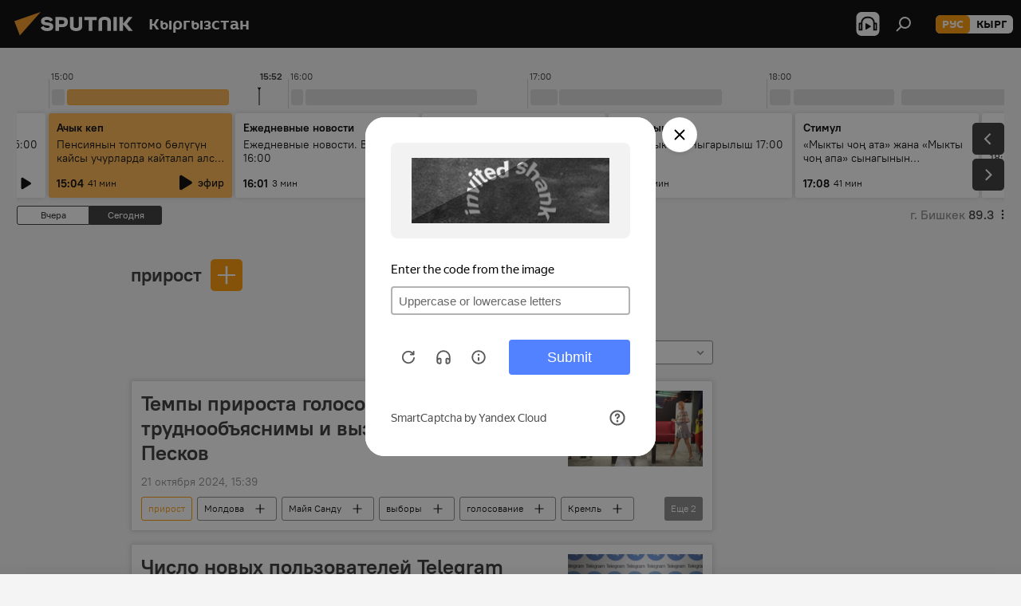

--- FILE ---
content_type: text/html; charset=utf-8
request_url: https://ru.sputnik.kg/keyword_prirost/
body_size: 26572
content:
<!DOCTYPE html><html lang="ru" data-lang="rus" data-charset="" dir="ltr"><head prefix="og: http://ogp.me/ns# fb: http://ogp.me/ns/fb# article: http://ogp.me/ns/article#"><title>прирост - последние новости сегодня и главные события по теме - Sputnik Кыргызстан</title><meta name="description" content="Читайте последние новости дня по теме прирост: Темпы прироста голосов в пользу Санду труднообъяснимы и вызывают вопросы — Песков, Число новых пользователей Telegram увеличилось на 50 млн на фоне сбоя соцсетей"><meta name="keywords" content="прирост, прирост новости, прирост новости сегодня"><meta http-equiv="X-UA-Compatible" content="IE=edge,chrome=1"><meta http-equiv="Content-Type" content="text/html; charset=utf-8"><meta name="robots" content="index, follow, max-image-preview:large"><meta name="viewport" content="width=device-width, initial-scale=1.0, maximum-scale=1.0, user-scalable=yes"><meta name="HandheldFriendly" content="true"><meta name="MobileOptimzied" content="width"><meta name="referrer" content="always"><meta name="format-detection" content="telephone=no"><meta name="format-detection" content="address=no"><link rel="alternate" type="application/rss+xml" href="https://ru.sputnik.kg/export/rss2/archive/index.xml"><link rel="canonical" href="https://ru.sputnik.kg/keyword_prirost/"><link rel="preconnect" href="https://sputnik.kg/images/"><link rel="dns-prefetch" href="https://sputnik.kg/images/"><link rel="alternate" hreflang="ru" href="https://ru.sputnik.kg/keyword_prirost/"><link rel="alternate" hreflang="x-default" href="https://ru.sputnik.kg/keyword_prirost/"><link rel="apple-touch-icon" sizes="57x57" href="/i/favicon/favicon-57x57.png"><link rel="apple-touch-icon" sizes="60x60" href="/i/favicon/favicon-60x60.png"><link rel="apple-touch-icon" sizes="72x72" href="/i/favicon/favicon-72x72.png"><link rel="apple-touch-icon" sizes="76x76" href="/i/favicon/favicon-76x76.png"><link rel="apple-touch-icon" sizes="114x114" href="/i/favicon/favicon-114x114.png"><link rel="apple-touch-icon" sizes="120x120" href="/i/favicon/favicon-120x120.png"><link rel="apple-touch-icon" sizes="144x144" href="/i/favicon/favicon-144x144.png"><link rel="apple-touch-icon" sizes="152x152" href="/i/favicon/favicon-152x152.png"><link rel="apple-touch-icon" sizes="180x180" href="/i/favicon/favicon-180x180.png"><link rel="icon" type="image/png" sizes="192x192" href="/i/favicon/favicon-192x192.png"><link rel="icon" type="image/png" sizes="32x32" href="/i/favicon/favicon-32x32.png"><link rel="icon" type="image/png" sizes="96x96" href="/i/favicon/favicon-96x96.png"><link rel="icon" type="image/png" sizes="16x16" href="/i/favicon/favicon-16x16.png"><link rel="manifest" href="/project_data/manifest.json?4"><meta name="msapplication-TileColor" content="#F4F4F4"><meta name="msapplication-TileImage" content="/i/favicon/favicon-144x144.png"><meta name="theme-color" content="#F4F4F4"><link rel="shortcut icon" href="/i/favicon/favicon.ico"><meta property="fb:app_id" content="565979577238890"><meta property="fb:pages" content="1525935777665217"><meta name="analytics:lang" content="rus"><meta name="analytics:title" content="прирост - последние новости сегодня и главные события по теме - Sputnik Кыргызстан"><meta name="analytics:keyw" content="keyword_prirost, keyword_prirost"><meta name="analytics:rubric" content=""><meta name="analytics:tags" content="прирост, прирост"><meta name="analytics:site_domain" content="ru.sputnik.kg"><meta property="og:url" content="https://ru.sputnik.kg/keyword_prirost/"><meta property="og:title" content="прирост - последние новости по теме"><meta property="og:description" content="Последние новости по теме прирост: Темпы прироста голосов в пользу Санду труднообъяснимы и вызывают вопросы — Песков,Число новых пользователей Telegram увеличилось на 50 млн на фоне сбоя соцсетей"><meta property="og:type" content="website"><meta property="og:site_name" content="Sputnik Кыргызстан"><meta property="og:locale" content="ru_KG"><meta property="og:image" content="/i/logo/logo-social.png"><meta property="og:image:width" content="2072"><meta name="relap-image" content="/i/logo/logo-social.png"><meta name="twitter:card" content="summary_large_image"><meta name="twitter:image" content="/i/logo/logo-social.png"><meta property="fb:pages" content="1525935777665217"><link rel="preload" as="style" onload="this.onload=null;this.rel='stylesheet'" type="text/css" href="/css/libs/fonts.min.css?911eb65935"><link rel="stylesheet" type="text/css" href="/css/common.min.css?9149894256"><link rel="stylesheet" type="text/css" href="/css/radioschedule.min.css?975ce1b4d"><link rel="stylesheet" type="text/css" href="/css/rubric.min.css?99e3d9001"><script src="/min/js/dist/head.js?9c9052ef3"></script><script data-iub-purposes="1">var _paq = _paq || []; (function() {var stackDomain = window.location.hostname.split('.').reverse();var domain = stackDomain[1] + '.' + stackDomain[0];_paq.push(['setCDNMask', new RegExp('cdn(\\w+).img.'+domain)]); _paq.push(['setSiteId', 'sputnik_kg']); _paq.push(['trackPageView']); _paq.push(['enableLinkTracking']); var d=document, g=d.createElement('script'), s=d.getElementsByTagName('script')[0]; g.type='text/javascript'; g.defer=true; g.async=true; g.src='//a.sputniknews.com/js/sputnik.js'; s.parentNode.insertBefore(g,s); } )();</script><script type="text/javascript" src="/min/js/libs/banners/adfx.loader.bind.js?98d724fe2"></script><script>
                (window.yaContextCb = window.yaContextCb || []).push(() => {
                    replaceOriginalAdFoxMethods();
                    window.Ya.adfoxCode.hbCallbacks = window.Ya.adfoxCode.hbCallbacks || [];
                })
            </script><!--В <head> сайта один раз добавьте код загрузчика-->
<script>window.yaContextCb = window.yaContextCb || []</script>
<script src="https://yandex.ru/ads/system/context.js" async></script></head><body id="body" data-ab="a" data-emoji="0" class="site_kg m-page-tag " data-tag="keyword_prirost"><div class="schema_org" itemscope="itemscope" itemtype="https://schema.org/WebSite"><meta itemprop="name" content="Sputnik Кыргызстан"><meta itemprop="alternateName" content="Sputnik Кыргызстан"><meta itemprop="description" content="Свежие события и последние новости Кыргызстана. Фото и видео с места событий, темы дня, происшествия, аналитика."><a itemprop="url" href="https://ru.sputnik.kg" title="Sputnik Кыргызстан"> </a><meta itemprop="image" content="https://ru.sputnik.kg/i/logo/logo.png"></div><div class="schema_org" itemscope="itemscope" itemtype="http://schema.org/WebPage"><a itemprop="url" href="https://ru.sputnik.kg/keyword_prirost/" title="прирост - последние новости сегодня и главные события по теме - Sputnik Кыргызстан"> </a><meta itemprop="mainEntityOfPage" content="https://ru.sputnik.kg/keyword_prirost/"><meta itemprop="name" content="прирост - последние новости сегодня и главные события по теме - Sputnik Кыргызстан"><meta itemprop="headline" content="прирост - последние новости сегодня и главные события по теме - Sputnik Кыргызстан"><meta itemprop="description" content="Читайте последние новости дня по теме прирост: Темпы прироста голосов в пользу Санду труднообъяснимы и вызывают вопросы — Песков, Число новых пользователей Telegram увеличилось на 50 млн на фоне сбоя соцсетей"><meta itemprop="genre" content="Новости"><meta itemprop="keywords" content="прирост, прирост новости, прирост новости сегодня"></div><ul class="schema_org" itemscope="itemscope" itemtype="http://schema.org/BreadcrumbList"><li itemprop="itemListElement" itemscope="itemscope" itemtype="http://schema.org/ListItem"><meta itemprop="name" content="Sputnik Кыргызстан"><meta itemprop="position" content="1"><meta itemprop="item" content="https://ru.sputnik.kg"><a itemprop="url" href="https://ru.sputnik.kg" title="Sputnik Кыргызстан"> </a></li><li itemprop="itemListElement" itemscope="itemscope" itemtype="http://schema.org/ListItem"><meta itemprop="name" content="прирост"><meta itemprop="position" content="2"><meta itemprop="item" content="https://ru.sputnik.kg/keyword_prirost/"><a itemprop="url" href="https://ru.sputnik.kg/keyword_prirost/" title="прирост"> </a></li></ul><div class="page" id="page"><div id="alerts"><script type="text/template" id="alertAfterRegisterTemplate">
                    
                        <div class="auth-alert m-hidden" id="alertAfterRegister">
                            <div class="auth-alert__text">
                                <%- data.success_title %> <br />
                                <%- data.success_email_1 %>
                                <span class="m-email"></span>
                                <%- data.success_email_2 %>
                            </div>
                            <div class="auth-alert__btn">
                                <button class="form__btn m-min m-black confirmEmail">
                                    <%- data.send %>
                                </button>
                            </div>
                        </div>
                    
                </script><script type="text/template" id="alertAfterRegisterNotifyTemplate">
                    
                        <div class="auth-alert" id="alertAfterRegisterNotify">
                            <div class="auth-alert__text">
                                <%- data.golink_1 %>
                                <span class="m-email">
                                    <%- user.mail %>
                                </span>
                                <%- data.golink_2 %>
                            </div>
                            <% if (user.registerConfirmCount <= 2 ) {%>
                                <div class="auth-alert__btn">
                                    <button class="form__btn m-min m-black confirmEmail">
                                        <%- data.send %>
                                    </button>
                                </div>
                            <% } %>
                        </div>
                    
                </script></div><div class="anchor" id="anchor"><div class="header " id="header"><div class="m-relative"><div class="container m-header"><div class="header__wrap"><div class="header__name"><div class="header__logo"><a href="/" title="Sputnik Кыргызстан"><svg xmlns="http://www.w3.org/2000/svg" width="176" height="44" viewBox="0 0 176 44" fill="none"><path class="chunk_1" fill-rule="evenodd" clip-rule="evenodd" d="M45.8073 18.3817C45.8073 19.5397 47.1661 19.8409 49.3281 20.0417C54.1074 20.4946 56.8251 21.9539 56.8461 25.3743C56.8461 28.7457 54.2802 30.9568 48.9989 30.9568C44.773 30.9568 42.1067 29.1496 41 26.5814L44.4695 24.5688C45.3754 25.9277 46.5334 27.0343 49.4005 27.0343C51.3127 27.0343 52.319 26.4296 52.319 25.5751C52.319 24.5665 51.6139 24.2163 48.3942 23.866C43.7037 23.3617 41.3899 22.0029 41.3899 18.5824C41.3899 15.9675 43.3511 13 48.9359 13C52.9611 13 55.6274 14.8095 56.4305 17.1746L53.1105 19.1358C53.0877 19.1012 53.0646 19.0657 53.041 19.0295C52.4828 18.1733 51.6672 16.9224 48.6744 16.9224C46.914 16.9224 45.8073 17.4758 45.8073 18.3817ZM67.4834 13.3526H59.5918V30.707H64.0279V26.0794H67.4484C72.1179 26.0794 75.0948 24.319 75.0948 19.6401C75.0854 15.3138 72.6199 13.3526 67.4834 13.3526ZM67.4834 22.206H64.0186V17.226H67.4834C69.8975 17.226 70.654 18.0291 70.654 19.6891C70.6587 21.6527 69.6524 22.206 67.4834 22.206ZM88.6994 24.7206C88.6994 26.2289 87.4924 27.0857 85.3794 27.0857C83.3178 27.0857 82.1597 26.2289 82.1597 24.7206V13.3526H77.7236V25.0264C77.7236 28.6477 80.7425 30.9615 85.4704 30.9615C89.9999 30.9615 93.1168 28.8601 93.1168 25.0264V13.3526H88.6808L88.6994 24.7206ZM136.583 13.3526H132.159V30.7023H136.583V13.3526ZM156.097 13.3526L149.215 21.9235L156.45 30.707H151.066L144.276 22.4559V30.707H139.85V13.3526H144.276V21.8021L151.066 13.3526H156.097ZM95.6874 17.226H101.221V30.707H105.648V17.226H111.181V13.3526H95.6874V17.226ZM113.49 18.7342C113.49 15.2134 116.458 13 121.085 13C125.715 13 128.888 15.0616 128.902 18.7342V30.707H124.466V18.935C124.466 17.6789 123.259 16.8734 121.146 16.8734C119.094 16.8734 117.926 17.6789 117.926 18.935V30.707H113.49V18.7342Z" fill="white"></path><path class="chunk_2" d="M41 7L14.8979 36.5862L8 18.431L41 7Z" fill="#F8961D"></path></svg></a></div><div class="header__project"><span class="header__project-title">Кыргызстан</span></div></div><div class="header__controls" data-nosnippet=""><div class="share m-header" data-id="" data-url="https://ru.sputnik.kg" data-title=""></div><div class="header__menu"><span class="header__menu-item header__menu-item-radioButton" id="radioButton" data-stream="https://nfw.sputniknews.com/flv/audio.aspx?ID=34872596&amp;type=mp3&amp;sputnik_kg=1"><svg class="svg-icon"><use xmlns:xlink="http://www.w3.org/1999/xlink" xlink:href="/i/sprites/package/inline.svg?63#radio2"></use></svg></span><span class="header__menu-item" data-modal-open="search"><svg class="svg-icon"><use xmlns:xlink="http://www.w3.org/1999/xlink" xlink:href="/i/sprites/package/inline.svg?63#search"></use></svg></span></div><div class="switcher m-double"><div class="switcher__label"><span class="switcher__title">рус</span><span class="switcher__icon"><svg class="svg-icon"><use xmlns:xlink="http://www.w3.org/1999/xlink" xlink:href="/i/sprites/package/inline.svg?63#arrowDown"></use></svg></span></div><div class="switcher__dropdown"><div translate="no" class="notranslate"><div class="switcher__list"><a href="https://ru.sputnik.kg/" class="switcher__link m-selected"><span class="switcher__project">Sputnik Кыргызстан</span><span class="switcher__abbr" data-abbr="рус">рус</span><i class="switcher__accept"><svg class="svg-icon"><use xmlns:xlink="http://www.w3.org/1999/xlink" xlink:href="/i/sprites/package/inline.svg?63#ok"></use></svg></i></a><a href="https://sputnik.kg/" class="switcher__link"><span class="switcher__project">Sputnik Кыргызстан</span><span class="switcher__abbr" data-abbr="кырг">кырг</span></a></div></div></div></div></div></div></div></div></div></div><script>var GLOBAL = GLOBAL || {}; GLOBAL.translate = {}; GLOBAL.rtl = 0; GLOBAL.lang = "rus"; GLOBAL.design = "kg"; GLOBAL.charset = ""; GLOBAL.project = "sputnik_kg"; GLOBAL.htmlCache = 1; GLOBAL.translate.search = {}; GLOBAL.translate.search.notFound = "Ничего не найдено"; GLOBAL.translate.search.stringLenght = "Введите больше букв для поиска"; GLOBAL.www = "https://ru.sputnik.kg"; GLOBAL.seo = {}; GLOBAL.seo.title = ""; GLOBAL.seo.keywords = ""; GLOBAL.seo.description = ""; GLOBAL.sock = {}; GLOBAL.sock.server = "https://cm.sputnik.kg/chat"; GLOBAL.sock.lang = "rus"; GLOBAL.sock.project = "sputnik_kg"; GLOBAL.social = {}; GLOBAL.social.fbID = "565979577238890"; GLOBAL.share = [ { name: 'telegram', mobile: false },{ name: 'whatsapp', mobile: false },{ name: 'odnoklassniki', mobile: false },{ name: 'twitter', mobile: false },{ name: 'messenger', mobile: true } ]; GLOBAL.csrf_token = ''; GLOBAL.search = {}; GLOBAL.auth = {}; GLOBAL.auth.status = 'error'; GLOBAL.auth.provider = ''; GLOBAL.auth.twitter = '/id/twitter/request/'; GLOBAL.auth.facebook = '/id/facebook/request/'; GLOBAL.auth.vkontakte = '/id/vkontakte/request/'; GLOBAL.auth.google = '/id/google/request/'; GLOBAL.auth.ok = '/id/ok/request/'; GLOBAL.auth.apple = '/id/apple/request/'; GLOBAL.auth.moderator = ''; GLOBAL.user = {}; GLOBAL.user.id = ""; GLOBAL.user.emailActive = ""; GLOBAL.user.registerConfirmCount = 0; GLOBAL.chat = GLOBAL.chat || {}; GLOBAL.chat.show = !!1; GLOBAL.locale = {"convertDate":{"yesterday":"\u0432\u0447\u0435\u0440\u0430","hours":{"nominative":"%{s} \u043c\u0438\u043d\u0443\u0442\u0443 \u043d\u0430\u0437\u0430\u0434","genitive":"%{s} \u043c\u0438\u043d\u0443\u0442\u044b \u043d\u0430\u0437\u0430\u0434"},"minutes":{"nominative":"%{s} \u0447\u0430\u0441 \u043d\u0430\u0437\u0430\u0434","genitive":"%{s} \u0447\u0430\u0441\u0430 \u043d\u0430\u0437\u0430\u0434"}},"js_templates":{"unread":"\u041d\u0435\u043f\u0440\u043e\u0447\u0438\u0442\u0430\u043d\u043d\u044b\u0435","you":"\u0412\u044b","author":"\u0430\u0432\u0442\u043e\u0440","report":"\u041f\u043e\u0436\u0430\u043b\u043e\u0432\u0430\u0442\u044c\u0441\u044f","reply":"\u041e\u0442\u0432\u0435\u0442\u0438\u0442\u044c","block":"\u0417\u0430\u0431\u043b\u043e\u043a\u0438\u0440\u043e\u0432\u0430\u0442\u044c","remove":"\u0423\u0434\u0430\u043b\u0438\u0442\u044c","closeall":"\u0417\u0430\u043a\u0440\u044b\u0442\u044c \u0432\u0441\u0435","notifications":"Notificaciones","disable_twelve":"\u041e\u0442\u043a\u043b\u044e\u0447\u0438\u0442\u044c \u043d\u0430 12 \u0447\u0430\u0441\u043e\u0432","new_message":"\u041d\u043e\u0432\u043e\u0435 \u0441\u043e\u043e\u0431\u0449\u0435\u043d\u0438\u0435 \u043e\u0442sputniknews.ru","acc_block":"\u0412\u0430\u0448 \u0430\u043a\u043a\u0430\u0443\u043d\u0442 \u0437\u0430\u0431\u043b\u043e\u043a\u0438\u0440\u043e\u0432\u0430\u043d \u0430\u0434\u043c\u0438\u043d\u0438\u0441\u0442\u0440\u0430\u0442\u043e\u0440\u043e\u043c \u0441\u0430\u0439\u0442\u0430","acc_unblock":"\u0412\u0430\u0448 \u0430\u043a\u043a\u0430\u0443\u043d\u0442 \u0440\u0430\u0437\u0431\u043b\u043e\u043a\u0438\u0440\u043e\u0432\u0430\u043d \u0430\u0434\u043c\u0438\u043d\u0438\u0441\u0442\u0440\u0430\u0442\u043e\u0440\u043e\u043c \u0441\u0430\u0439\u0442\u0430","you_subscribe_1":"\u0412\u044b \u043f\u043e\u0434\u043f\u0438\u0441\u0430\u043d\u044b \u043d\u0430 \u0442\u0435\u043c\u0443 ","you_subscribe_2":"\u0423\u043f\u0440\u0430\u0432\u043b\u044f\u0442\u044c \u0441\u0432\u043e\u0438\u043c\u0438 \u043f\u043e\u0434\u043f\u0438\u0441\u043a\u0430\u043c\u0438 \u0432\u044b \u043c\u043e\u0436\u0435\u0442\u0435 \u0432 \u043b\u0438\u0447\u043d\u043e\u043c \u043a\u0430\u0431\u0438\u043d\u0435\u0442\u0435","you_received_warning_1":"\u0412\u044b \u043f\u043e\u043b\u0443\u0447\u0438\u043b\u0438 ","you_received_warning_2":" \u043f\u0440\u0435\u0434\u0443\u043f\u0440\u0435\u0436\u0434\u0435\u043d\u0438\u0435. \u0423\u0432\u0430\u0436\u0430\u0439\u0442\u0435 \u0434\u0440\u0443\u0433\u0438\u0445 \u0443\u0447\u0430\u0441\u0442\u043d\u0438\u043a\u043e\u0432 \u0438 \u043d\u0435 \u043d\u0430\u0440\u0443\u0448\u0430\u0439\u0442\u0435 \u043f\u0440\u0430\u0432\u0438\u043b\u0430 \u043a\u043e\u043c\u043c\u0435\u043d\u0442\u0438\u0440\u043e\u0432\u0430\u043d\u0438\u044f. \u041f\u043e\u0441\u043b\u0435 \u0442\u0440\u0435\u0442\u044c\u0435\u0433\u043e \u043d\u0430\u0440\u0443\u0448\u0435\u043d\u0438\u044f \u0432\u044b \u0431\u0443\u0434\u0435\u0442\u0435 \u0437\u0430\u0431\u043b\u043e\u043a\u0438\u0440\u043e\u0432\u0430\u043d\u044b \u043d\u0430 12 \u0447\u0430\u0441\u043e\u0432.","block_time":"\u0421\u0440\u043e\u043a \u0431\u043b\u043e\u043a\u0438\u0440\u043e\u0432\u043a\u0438: ","hours":" \u0447\u0430\u0441\u043e\u0432","forever":"\u043d\u0430\u0432\u0441\u0435\u0433\u0434\u0430","feedback":"\u0421\u0432\u044f\u0437\u0430\u0442\u044c\u0441\u044f","my_subscriptions":"\u041c\u043e\u0438 \u043f\u043e\u0434\u043f\u0438\u0441\u043a\u0438","rules":"\u041f\u0440\u0430\u0432\u0438\u043b\u0430 \u043a\u043e\u043c\u043c\u0435\u043d\u0442\u0438\u0440\u043e\u0432\u0430\u043d\u0438\u044f \u043c\u0430\u0442\u0435\u0440\u0438\u0430\u043b\u043e\u0432","chat":"\u0427\u0430\u0442: ","chat_new_messages":"\u041d\u043e\u0432\u044b\u0435 \u0441\u043e\u043e\u0431\u0449\u0435\u043d\u0438\u044f \u0432 \u0447\u0430\u0442\u0435","chat_moder_remove_1":"\u0412\u0430\u0448\u0435 \u0441\u043e\u043e\u0431\u0449\u0435\u043d\u0438\u0435 ","chat_moder_remove_2":" \u0431\u044b\u043b\u043e \u0443\u0434\u0430\u043b\u0435\u043d\u043e \u0430\u0434\u043c\u0438\u043d\u0438\u0441\u0442\u0440\u0430\u0442\u043e\u0440\u043e\u043c","chat_close_time_1":"\u0412 \u0447\u0430\u0442\u0435 \u043d\u0438\u043a\u0442\u043e \u043d\u0435 \u043f\u0438\u0441\u0430\u043b \u0431\u043e\u043b\u044c\u0448\u0435 12 \u0447\u0430\u0441\u043e\u0432, \u043e\u043d \u0437\u0430\u043a\u0440\u043e\u0435\u0442\u0441\u044f \u0447\u0435\u0440\u0435\u0437 ","chat_close_time_2":" \u0447\u0430\u0441\u043e\u0432","chat_new_emoji_1":"\u041d\u043e\u0432\u044b\u0435 \u0440\u0435\u0430\u043a\u0446\u0438\u0438 ","chat_new_emoji_2":" \u0432\u0430\u0448\u0435\u043c\u0443 \u0441\u043e\u043e\u0431\u0449\u0435\u043d\u0438\u044e ","chat_message_reply_1":"\u041d\u0430 \u0432\u0430\u0448 \u043a\u043e\u043c\u043c\u0435\u043d\u0442\u0430\u0440\u0438\u0439 ","chat_message_reply_2":" \u043e\u0442\u0432\u0435\u0442\u0438\u043b \u043f\u043e\u043b\u044c\u0437\u043e\u0432\u0430\u0442\u0435\u043b\u044c ","chat_verify_message":"\n \u0421\u043f\u0430\u0441\u0438\u0431\u043e! \u0412\u0430\u0448\u0435 \u0441\u043e\u043e\u0431\u0449\u0435\u043d\u0438\u0435 \u0431\u0443\u0434\u0435\u0442 \u043e\u043f\u0443\u0431\u043b\u0438\u043a\u043e\u0432\u0430\u043d\u043e \u043f\u043e\u0441\u043b\u0435 \u043f\u0440\u043e\u0432\u0435\u0440\u043a\u0438 \u043c\u043e\u0434\u0435\u0440\u0430\u0442\u043e\u0440\u0430\u043c\u0438 \u0441\u0430\u0439\u0442\u0430.\n ","emoji_1":"\u041d\u0440\u0430\u0432\u0438\u0442\u0441\u044f","emoji_2":"\u0425\u0430-\u0425\u0430","emoji_3":"\u0423\u0434\u0438\u0432\u0438\u0442\u0435\u043b\u044c\u043d\u043e","emoji_4":"\u0413\u0440\u0443\u0441\u0442\u043d\u043e","emoji_5":"\u0412\u043e\u0437\u043c\u0443\u0442\u0438\u0442\u0435\u043b\u044c\u043d\u043e","emoji_6":"\u041d\u0435 \u043d\u0440\u0430\u0432\u0438\u0442\u0441\u044f","site_subscribe_podcast":{"success":"\u0421\u043f\u0430\u0441\u0438\u0431\u043e, \u0432\u044b \u043f\u043e\u0434\u043f\u0438\u0441\u0430\u043d\u044b \u043d\u0430 \u0440\u0430\u0441\u0441\u044b\u043b\u043a\u0443! \u041d\u0430\u0441\u0442\u0440\u043e\u0438\u0442\u044c \u0438\u043b\u0438 \u043e\u0442\u043c\u0435\u043d\u0438\u0442\u044c \u043f\u043e\u0434\u043f\u0438\u0441\u043a\u0443 \u043c\u043e\u0436\u043d\u043e \u0432 \u043b\u0438\u0447\u043d\u043e\u043c \u043a\u0430\u0431\u0438\u043d\u0435\u0442\u0435","subscribed":"\u0412\u044b \u0443\u0436\u0435 \u043f\u043e\u0434\u043f\u0438\u0441\u0430\u043d\u044b \u043d\u0430 \u044d\u0442\u0443 \u0440\u0430\u0441\u0441\u044b\u043b\u043a\u0443","error":"\u041f\u0440\u043e\u0438\u0437\u043e\u0448\u043b\u0430 \u043d\u0435\u043f\u0440\u0435\u0434\u0432\u0438\u0434\u0435\u043d\u043d\u0430\u044f \u043e\u0448\u0438\u0431\u043a\u0430. \u041f\u043e\u0436\u0430\u043b\u0443\u0439\u0441\u0442\u0430, \u043f\u043e\u0432\u0442\u043e\u0440\u0438\u0442\u0435 \u043f\u043e\u043f\u044b\u0442\u043a\u0443 \u043f\u043e\u0437\u0436\u0435"},"radioschedule":{"live":"\u044d\u0444\u0438\u0440","minute":" \u043c\u0438\u043d"}},"smartcaptcha":{"site_key":"ysc1_Zf0zfLRI3tRHYHJpbX6EjjBcG1AhG9LV0dmZQfJu8ba04c1b"}}; GLOBAL = {...GLOBAL, ...{"subscribe":{"email":"\u0412\u0432\u0435\u0434\u0438\u0442\u0435 e-mail","button":"\u041f\u043e\u0434\u043f\u0438\u0441\u0430\u0442\u044c\u0441\u044f","send":"\u0421\u043f\u0430\u0441\u0438\u0431\u043e, \u0432\u0430\u043c \u043e\u0442\u043f\u0440\u0430\u0432\u043b\u0435\u043d\u043e \u043f\u0438\u0441\u044c\u043c\u043e \u0441\u043e \u0441\u0441\u044b\u043b\u043a\u043e\u0439 \u0434\u043b\u044f \u043f\u043e\u0434\u0442\u0432\u0435\u0440\u0436\u0434\u0435\u043d\u0438\u044f \u043f\u043e\u0434\u043f\u0438\u0441\u043a\u0438","subscribe":"\u0421\u043f\u0430\u0441\u0438\u0431\u043e, \u0432\u044b \u043f\u043e\u0434\u043f\u0438\u0441\u0430\u043d\u044b \u043d\u0430 \u0440\u0430\u0441\u0441\u044b\u043b\u043a\u0443! \u041d\u0430\u0441\u0442\u0440\u043e\u0438\u0442\u044c \u0438\u043b\u0438 \u043e\u0442\u043c\u0435\u043d\u0438\u0442\u044c \u043f\u043e\u0434\u043f\u0438\u0441\u043a\u0443 \u043c\u043e\u0436\u043d\u043e \u0432 \u043b\u0438\u0447\u043d\u043e\u043c \u043a\u0430\u0431\u0438\u043d\u0435\u0442\u0435","confirm":"\u0412\u044b \u0443\u0436\u0435 \u043f\u043e\u0434\u043f\u0438\u0441\u0430\u043d\u044b \u043d\u0430 \u044d\u0442\u0443 \u0440\u0430\u0441\u0441\u044b\u043b\u043a\u0443","registration":{"@attributes":{"button":"\u0417\u0430\u0440\u0435\u0433\u0438\u0441\u0442\u0440\u0438\u0440\u043e\u0432\u0430\u0442\u044c\u0441\u044f"}},"social":{"@attributes":{"count":"11"},"comment":[{},{},{},{},{},{},{},{},{},{},{}]}}}}; GLOBAL.js = {}; GLOBAL.js.videoplayer = "/min/js/dist/videoplayer.js?9651130d6"; GLOBAL.userpic = "/userpic/"; GLOBAL.gmt = ""; GLOBAL.tz = "+0600"; GLOBAL.projectList = [ { title: 'Международный', country: [ { title: 'Английский', url: 'https://sputnikglobe.com', flag: 'flags-INT', lang: 'International', lang2: 'English' }, ] }, { title: 'Ближний Восток', country: [ { title: 'Арабский', url: 'https://sarabic.ae/', flag: 'flags-INT', lang: 'Sputnik عربي', lang2: 'Arabic' }, { title: 'Турецкий', url: 'https://anlatilaninotesi.com.tr/', flag: 'flags-TUR', lang: 'Türkiye', lang2: 'Türkçe' }, { title: 'Фарси', url: 'https://spnfa.ir/', flag: 'flags-INT', lang: 'Sputnik ایران', lang2: 'Persian' }, { title: 'Дари', url: 'https://sputnik.af/', flag: 'flags-INT', lang: 'Sputnik افغانستان', lang2: 'Dari' }, ] }, { title: 'Латинская Америка', country: [ { title: 'Испанский', url: 'https://noticiaslatam.lat/', flag: 'flags-INT', lang: 'Mundo', lang2: 'Español' }, { title: 'Португальский', url: 'https://noticiabrasil.net.br/', flag: 'flags-BRA', lang: 'Brasil', lang2: 'Português' }, ] }, { title: 'Южная Азия', country: [ { title: 'Хинди', url: 'https://hindi.sputniknews.in', flag: 'flags-IND', lang: 'भारत', lang2: 'हिंदी' }, { title: 'Английский', url: 'https://sputniknews.in', flag: 'flags-IND', lang: 'India', lang2: 'English' }, ] }, { title: 'Восточная и Юго-Восточная Азия', country: [ { title: 'Вьетнамский', url: 'https://kevesko.vn/', flag: 'flags-VNM', lang: 'Việt Nam', lang2: 'Tiếng Việt' }, { title: 'Японский', url: 'https://sputniknews.jp/', flag: 'flags-JPN', lang: '日本', lang2: '日本語' }, { title: 'Китайский', url: 'https://sputniknews.cn/', flag: 'flags-CHN', lang: '中国', lang2: '中文' }, ] }, { title: 'Центральная Азия', country: [ { title: 'Казахский', url: 'https://sputnik.kz/', flag: 'flags-KAZ', lang: 'Қазақстан', lang2: 'Қазақ тілі' }, { title: 'Киргизский', url: 'https://sputnik.kg/', flag: 'flags-KGZ', lang: 'Кыргызстан', lang2: 'Кыргызча' }, { title: 'Узбекский', url: 'https://oz.sputniknews.uz/', flag: 'flags-UZB', lang: 'Oʻzbekiston', lang2: 'Ўзбекча' }, { title: 'Таджикский', url: 'https://sputnik.tj/', flag: 'flags-TJK', lang: 'Тоҷикистон', lang2: 'Тоҷикӣ' }, ] }, { title: 'Африка', country: [ { title: 'Французский', url: 'https://fr.sputniknews.africa/', flag: 'flags-INT', lang: 'Afrique', lang2: 'Français' }, { title: 'Английский', url: 'https://en.sputniknews.africa', flag: 'flags-INT', lang: 'Africa', lang2: 'English' }, ] }, { title: 'Закавказье', country: [ { title: 'Армянский', url: 'https://arm.sputniknews.ru/', flag: 'flags-ARM', lang: 'Արմենիա', lang2: 'Հայերեն' }, { title: 'Абхазский', url: 'https://sputnik-abkhazia.info/', flag: 'flags-ABH', lang: 'Аҧсны', lang2: 'Аҧсышәала' }, { title: 'Осетинский', url: 'https://sputnik-ossetia.com/', flag: 'flags-OST', lang: 'Хуссар Ирыстон', lang2: 'Иронау' }, { title: 'Грузинский', url: 'https://sputnik-georgia.com/', flag: 'flags-GEO', lang: 'საქართველო', lang2: 'ქართული' }, { title: 'Азербайджанский', url: 'https://sputnik.az/', flag: 'flags-AZE', lang: 'Azərbaycan', lang2: 'Аzərbaycanca' }, ] }, { title: 'Европа', country: [ { title: 'Сербский', url: 'https://sputnikportal.rs/', flag: 'flags-SRB', lang: 'Србиjа', lang2: 'Српски' }, { title: 'Русский', url: 'https://lv.sputniknews.ru/', flag: 'flags-LVA', lang: 'Latvija', lang2: 'Русский' }, { title: 'Русский', url: 'https://lt.sputniknews.ru/', flag: 'flags-LTU', lang: 'Lietuva', lang2: 'Русский' }, { title: 'Молдавский', url: 'https://md.sputniknews.com/', flag: 'flags-MDA', lang: 'Moldova', lang2: 'Moldovenească' }, { title: 'Белорусский', url: 'https://bel.sputnik.by/', flag: 'flags-BLR', lang: 'Беларусь', lang2: 'Беларускi' } ] }, ];</script><div class="wrapper"><div class="radioschedule"><div class="radioschedule__inner"><div class="radioschedule__time"><div class="radioschedule__time-scroll"><div class="radioschedule__time-list"><div class="radioschedule__time-day"><div class="radioschedule__time-line-item" style="left: 0px;">00:00</div><div class="radioschedule__time-line-item" style="left: 300px;">01:00</div><div class="radioschedule__time-line-item" style="left: 600px;">02:00</div><div class="radioschedule__time-line-item" style="left: 900px;">03:00</div><div class="radioschedule__time-line-item" style="left: 1200px;">04:00</div><div class="radioschedule__time-line-item" style="left: 1500px;">05:00</div><div class="radioschedule__time-line-item" style="left: 1800px;">06:00</div><div class="radioschedule__time-line-item" style="left: 2100px;">07:00</div><div class="radioschedule__time-line-item" style="left: 2400px;">08:00</div><div class="radioschedule__time-line-item" style="left: 2700px;">09:00</div><div class="radioschedule__time-line-item" style="left: 3000px;">10:00</div><div class="radioschedule__time-line-item" style="left: 3300px;">11:00</div><div class="radioschedule__time-line-item" style="left: 3600px;">12:00</div><div class="radioschedule__time-line-item" style="left: 3900px;">13:00</div><div class="radioschedule__time-line-item" style="left: 4200px;">14:00</div><div class="radioschedule__time-line-item" style="left: 4500px;">15:00</div><div class="radioschedule__time-line-item" style="left: 4800px;">16:00</div><div class="radioschedule__time-line-item" style="left: 5100px;">17:00</div><div class="radioschedule__time-line-item" style="left: 5400px;">18:00</div><div class="radioschedule__time-line-item" style="left: 5700px;">19:00</div><div class="radioschedule__time-line-item" style="left: 6000px;">20:00</div><div class="radioschedule__time-line-item" style="left: 6300px;">21:00</div><div class="radioschedule__time-line-item" style="left: 6600px;">22:00</div><div class="radioschedule__time-line-item" style="left: 6900px;">23:00</div><div class="radioschedule__time-list-item" data-pos="9" data-start="1768705200" data-end="1768708800" style="left: 2699.99541666667px; width: 19.16px"></div><div class="radioschedule__time-list-item" data-pos="10" data-start="1768708800" data-end="1768712460" style="left: 2999.99658333333px; width: 19.08675px"></div><div class="radioschedule__time-list-item" data-pos="11" data-start="1768712460" data-end="1768716060" style="left: 3303.45191666667px; width: 14.7633333333333px"></div><div class="radioschedule__time-list-item" data-pos="12" data-start="1768716060" data-end="1768719660" style="left: 3603.49275px; width: 15.1524166666667px"></div><div class="radioschedule__time-list-item" data-pos="13" data-start="1768719660" data-end="1768723260" style="left: 3903.2945px; width: 15.9721666666667px"></div><div class="radioschedule__time-list-item" data-pos="14" data-start="1768723260" data-end="1768723440" style="left: 4203.86666666667px; width: 15.4535833333333px"></div><div class="radioschedule__time-list-item" data-pos="14" data-start="1768723440" data-end="1768726860" style="left: 4222.08158333333px; width: 250.8095px"></div><div class="radioschedule__time-list-item" data-pos="15" data-start="1768726860" data-end="1768727040" style="left: 4503.53725px; width: 14.778px"></div><div class="radioschedule__time-list-item" data-pos="15" data-start="1768727040" data-end="1768730160" style="left: 4521.17075px; width: 204.955916666667px"></div><div class="radioschedule__time-list-item" data-pos="15" data-start="1768730160" data-end="1768730460" style="left: 4779.23375px; width: 19.8565833333333px"></div><div class="radioschedule__time-list-item" data-pos="16" data-start="1768730460" data-end="1768734060" style="left: 4803.91858333333px; width: 15.3829166666667px"></div><div class="radioschedule__time-list-item" data-pos="17" data-start="1768734060" data-end="1768734300" style="left: 5103.39533333333px; width: 20.4674166666667px"></div><div class="radioschedule__time-list-item" data-pos="17" data-start="1768734300" data-end="1768737600" style="left: 5126.64833333333px; width: 226.506916666667px"></div><div class="radioschedule__time-list-item" data-pos="18" data-start="1768737600" data-end="1768737900" style="left: 5399.99308333333px; width: 21.2540833333333px"></div><div class="radioschedule__time-list-item" data-pos="18" data-start="1768737900" data-end="1768741109" style="left: 5427.07383333333px; width: 266.380666666667px"></div></div><div class="radioschedule__time-day"><div class="radioschedule__time-line-item" style="left: 0px;">00:00</div><div class="radioschedule__time-line-item" style="left: 300px;">01:00</div><div class="radioschedule__time-line-item" style="left: 600px;">02:00</div><div class="radioschedule__time-line-item" style="left: 900px;">03:00</div><div class="radioschedule__time-line-item" style="left: 1200px;">04:00</div><div class="radioschedule__time-line-item" style="left: 1500px;">05:00</div><div class="radioschedule__time-line-item" style="left: 1800px;">06:00</div><div class="radioschedule__time-line-item" style="left: 2100px;">07:00</div><div class="radioschedule__time-line-item" style="left: 2400px;">08:00</div><div class="radioschedule__time-line-item" style="left: 2700px;">09:00</div><div class="radioschedule__time-line-item" style="left: 3000px;">10:00</div><div class="radioschedule__time-line-item" style="left: 3300px;">11:00</div><div class="radioschedule__time-line-item" style="left: 3600px;">12:00</div><div class="radioschedule__time-line-item" style="left: 3900px;">13:00</div><div class="radioschedule__time-line-item" style="left: 4200px;">14:00</div><div class="radioschedule__time-line-item" style="left: 4500px;">15:00</div><div class="radioschedule__time-line-item" style="left: 4800px;">16:00</div><div class="radioschedule__time-line-item" style="left: 5100px;">17:00</div><div class="radioschedule__time-line-item" style="left: 5400px;">18:00</div><div class="radioschedule__time-line-item" style="left: 5700px;">19:00</div><div class="radioschedule__time-line-item" style="left: 6000px;">20:00</div><div class="radioschedule__time-line-item" style="left: 6300px;">21:00</div><div class="radioschedule__time-line-item" style="left: 6600px;">22:00</div><div class="radioschedule__time-line-item" style="left: 6900px;">23:00</div><div class="radioschedule__time-list-item" data-pos="8" data-start="1768788000" data-end="1768788300" style="left: 2399.99616666667px; width: 21.0103333333333px"></div><div class="radioschedule__time-list-item" data-pos="8" data-start="1768788300" data-end="1768791600" style="left: 2424.386px; width: 183.48325px"></div><div class="radioschedule__time-list-item" data-pos="9" data-start="1768791600" data-end="1768791900" style="left: 2699.99383333333px; width: 17.8451666666667px"></div><div class="radioschedule__time-list-item" data-pos="9" data-start="1768791900" data-end="1768795260" style="left: 2722.83458333333px; width: 243.586666666667px"></div><div class="radioschedule__time-list-item" data-pos="10" data-start="1768795260" data-end="1768795440" style="left: 3003.30525px; width: 14.5361666666667px"></div><div class="radioschedule__time-list-item" data-pos="10" data-start="1768795440" data-end="1768798860" style="left: 3020.279px; width: 238.63425px"></div><div class="radioschedule__time-list-item" data-pos="11" data-start="1768798860" data-end="1768799100" style="left: 3303.1095px; width: 16.5085833333333px"></div><div class="radioschedule__time-list-item" data-pos="11" data-start="1768799100" data-end="1768800600" style="left: 3323.274px; width: 123.520166666667px"></div><div class="radioschedule__time-list-item" data-pos="11" data-start="1768800600" data-end="1768800840" style="left: 3447.79433333333px; width: 1.245666666666667px"></div><div class="radioschedule__time-list-item" data-pos="11" data-start="1768800840" data-end="1768802460" style="left: 3468.80583333333px; width: 129.708px"></div><div class="radioschedule__time-list-item" data-pos="12" data-start="1768802460" data-end="1768802700" style="left: 3603.58891666667px; width: 16.66475px"></div><div class="radioschedule__time-list-item" data-pos="12" data-start="1768802700" data-end="1768806060" style="left: 3622.95025px; width: 204.004583333333px"></div><div class="radioschedule__time-list-item" data-pos="13" data-start="1768806060" data-end="1768806300" style="left: 3903.509px; width: 16.3843333333333px"></div><div class="radioschedule__time-list-item" data-pos="13" data-start="1768806300" data-end="1768809660" style="left: 3924.22px; width: 252.964583333333px"></div><div class="radioschedule__time-list-item" data-pos="14" data-start="1768809660" data-end="1768809900" style="left: 4203.62666666667px; width: 17.6415833333333px"></div><div class="radioschedule__time-list-item" data-pos="14" data-start="1768809900" data-end="1768813260" style="left: 4227.3515px; width: 190.558083333333px"></div><div class="radioschedule__time-list-item" data-pos="15" data-start="1768813260" data-end="1768813440" style="left: 4503.23158333333px; width: 15.29575px"></div><div class="radioschedule__time-list-item" data-pos="15" data-start="1768813440" data-end="1768816860" style="left: 4521.539px; width: 203.423333333333px"></div><div class="radioschedule__time-list-item" data-pos="16" data-start="1768816860" data-end="1768817040" style="left: 4803.311px; width: 15.074px"></div><div class="radioschedule__time-list-item" data-pos="16" data-start="1768817040" data-end="1768820460" style="left: 4821.19041666667px; width: 214.475333333333px"></div><div class="radioschedule__time-list-item" data-pos="17" data-start="1768820460" data-end="1768820880" style="left: 5103.31316666667px; width: 33.3301666666667px"></div><div class="radioschedule__time-list-item" data-pos="17" data-start="1768820880" data-end="1768824060" style="left: 5139.05625px; width: 203.53px"></div><div class="radioschedule__time-list-item" data-pos="18" data-start="1768824060" data-end="1768824420" style="left: 5403.311px; width: 25.4089166666667px"></div><div class="radioschedule__time-list-item" data-pos="18" data-start="1768824420" data-end="1768826040" style="left: 5432.95933333333px; width: 126.527583333333px"></div><div class="radioschedule__time-list-item" data-pos="18" data-start="1768826040" data-end="1768827660" style="left: 5567.62375px; width: 134.301166666667px"></div><div class="radioschedule__time-list-item" data-pos="19" data-start="1768827660" data-end="1768827960" style="left: 5703.31316666667px; width: 25.44325px"></div><div class="radioschedule__time-list-item" data-pos="19" data-start="1768827960" data-end="1768831260" style="left: 5731.206px; width: 198.758333333333px"></div><div class="radioschedule__time-list-item" data-pos="20" data-start="1768831260" data-end="1768831560" style="left: 6003.311px; width: 25.3886666666667px"></div><div class="radioschedule__time-list-item" data-pos="20" data-start="1768831560" data-end="1768834860" style="left: 6031.13391666667px; width: 190.558083333333px"></div><div class="radioschedule__time-list-item" data-pos="21" data-start="1768834860" data-end="1768835040" style="left: 6303.31316666667px; width: 15.0676666666667px"></div><div class="radioschedule__time-list-item" data-pos="21" data-start="1768835040" data-end="1768837493" style="left: 6321.3865px; width: 203.423333333333px"></div></div></div></div></div><div class="radioschedule__list"><div class="radioschedule__list-scroll"><div class="radioschedule__list-inner"><div class="radioschedule__item" data-day="1" data-start="1768705200"><div class="radioschedule__item-category">Жаңылыктар</div><div class="radioschedule__item-title"><a href="https://sputnik.kg/20260118/1099198816.html">Жаңылыктар. Чыгарылыш 09:00</a></div><div class="radioschedule__item-time"><span>09:00</span><div class="radioschedule__item-duration">4 мин</div></div><div class="radioschedule__item-player"><div class="radioschedule__player" data-media="https://nfw.ria.ru/flv/file.aspx?type=mp3hi&amp;ID=55463273"><span><svg class="svg-icon"><use xmlns:xlink="http://www.w3.org/1999/xlink" xlink:href="/i/sprites/package/inline.svg?63#play_filled"></use></svg></span><span><svg class="svg-icon"><use xmlns:xlink="http://www.w3.org/1999/xlink" xlink:href="/i/sprites/package/inline.svg?63#pause_small"></use></svg></span></div></div></div><div class="radioschedule__item" data-day="1" data-start="1768708800"><div class="radioschedule__item-category">Ежедневные новости</div><div class="radioschedule__item-title"><a href="/20260118/1099199166.html">Ежедневные новости. Выпуск 10:00</a></div><div class="radioschedule__item-time"><span>10:00</span><div class="radioschedule__item-duration">4 мин</div></div><div class="radioschedule__item-player"><div class="radioschedule__player" data-media="https://nfw.ria.ru/flv/file.aspx?type=mp3hi&amp;ID=54489403"><span><svg class="svg-icon"><use xmlns:xlink="http://www.w3.org/1999/xlink" xlink:href="/i/sprites/package/inline.svg?63#play_filled"></use></svg></span><span><svg class="svg-icon"><use xmlns:xlink="http://www.w3.org/1999/xlink" xlink:href="/i/sprites/package/inline.svg?63#pause_small"></use></svg></span></div></div></div><div class="radioschedule__item" data-day="1" data-start="1768712460"><div class="radioschedule__item-category">Жаңылыктар</div><div class="radioschedule__item-title"><a href="https://sputnik.kg/20260118/1099200194.html">Жаңылыктар. Чыгарылыш 11:00</a></div><div class="radioschedule__item-time"><span>11:01</span><div class="radioschedule__item-duration">3 мин</div></div><div class="radioschedule__item-player"><div class="radioschedule__player" data-media="https://nfw.ria.ru/flv/file.aspx?type=mp3hi&amp;ID=42916101"><span><svg class="svg-icon"><use xmlns:xlink="http://www.w3.org/1999/xlink" xlink:href="/i/sprites/package/inline.svg?63#play_filled"></use></svg></span><span><svg class="svg-icon"><use xmlns:xlink="http://www.w3.org/1999/xlink" xlink:href="/i/sprites/package/inline.svg?63#pause_small"></use></svg></span></div></div></div><div class="radioschedule__item" data-day="1" data-start="1768716060"><div class="radioschedule__item-category">Ежедневные новости</div><div class="radioschedule__item-title"><a href="/20260118/1099201066.html">Ежедневные новости. Выпуск 12:00</a></div><div class="radioschedule__item-time"><span>12:01</span><div class="radioschedule__item-duration">3 мин</div></div><div class="radioschedule__item-player"><div class="radioschedule__player" data-media="https://nfw.ria.ru/flv/file.aspx?type=mp3hi&amp;ID=67502750"><span><svg class="svg-icon"><use xmlns:xlink="http://www.w3.org/1999/xlink" xlink:href="/i/sprites/package/inline.svg?63#play_filled"></use></svg></span><span><svg class="svg-icon"><use xmlns:xlink="http://www.w3.org/1999/xlink" xlink:href="/i/sprites/package/inline.svg?63#pause_small"></use></svg></span></div></div></div><div class="radioschedule__item" data-day="1" data-start="1768719660"><div class="radioschedule__item-category">Жаңылыктар</div><div class="radioschedule__item-title"><a href="https://sputnik.kg/20260118/1099202134.html">Жаңылыктар. Чыгарылыш 13:00</a></div><div class="radioschedule__item-time"><span>13:01</span><div class="radioschedule__item-duration">3 мин</div></div><div class="radioschedule__item-player"><div class="radioschedule__player" data-media="https://nfw.ria.ru/flv/file.aspx?type=mp3hi&amp;ID=82562658"><span><svg class="svg-icon"><use xmlns:xlink="http://www.w3.org/1999/xlink" xlink:href="/i/sprites/package/inline.svg?63#play_filled"></use></svg></span><span><svg class="svg-icon"><use xmlns:xlink="http://www.w3.org/1999/xlink" xlink:href="/i/sprites/package/inline.svg?63#pause_small"></use></svg></span></div></div></div><div class="radioschedule__item" data-day="1" data-start="1768723260"><div class="radioschedule__item-category">Ежедневные новости</div><div class="radioschedule__item-title"><a href="/20260118/1099202452.html">Ежедневные новости. Выпуск 14:00</a></div><div class="radioschedule__item-time"><span>14:01</span><div class="radioschedule__item-duration">3 мин</div></div><div class="radioschedule__item-player"><div class="radioschedule__player" data-media="https://nfw.ria.ru/flv/file.aspx?type=mp3hi&amp;ID=95830153"><span><svg class="svg-icon"><use xmlns:xlink="http://www.w3.org/1999/xlink" xlink:href="/i/sprites/package/inline.svg?63#play_filled"></use></svg></span><span><svg class="svg-icon"><use xmlns:xlink="http://www.w3.org/1999/xlink" xlink:href="/i/sprites/package/inline.svg?63#pause_small"></use></svg></span></div></div></div><div class="radioschedule__item" data-day="1" data-start="1768723440"><div class="radioschedule__item-category">ОГО!</div><div class="radioschedule__item-title"><a href="/20260118/1099202711.html">Люди и события, которые не оставили нас равнодушными</a></div><div class="radioschedule__item-time"><span>14:04</span><div class="radioschedule__item-duration">50 мин</div></div><div class="radioschedule__item-player"><div class="radioschedule__player" data-media="https://nfw.ria.ru/flv/file.aspx?type=mp3hi&amp;ID=53523659"><span><svg class="svg-icon"><use xmlns:xlink="http://www.w3.org/1999/xlink" xlink:href="/i/sprites/package/inline.svg?63#play_filled"></use></svg></span><span><svg class="svg-icon"><use xmlns:xlink="http://www.w3.org/1999/xlink" xlink:href="/i/sprites/package/inline.svg?63#pause_small"></use></svg></span></div></div></div><div class="radioschedule__item" data-day="1" data-start="1768726860"><div class="radioschedule__item-category">Жаңылыктар</div><div class="radioschedule__item-title"><a href="https://sputnik.kg/20260118/1099203342.html">Жаңылыктар. Чыгарылыш 15:00</a></div><div class="radioschedule__item-time"><span>15:01</span><div class="radioschedule__item-duration">3 мин</div></div><div class="radioschedule__item-player"><div class="radioschedule__player" data-media="https://nfw.ria.ru/flv/file.aspx?type=mp3hi&amp;ID=4600267"><span><svg class="svg-icon"><use xmlns:xlink="http://www.w3.org/1999/xlink" xlink:href="/i/sprites/package/inline.svg?63#play_filled"></use></svg></span><span><svg class="svg-icon"><use xmlns:xlink="http://www.w3.org/1999/xlink" xlink:href="/i/sprites/package/inline.svg?63#pause_small"></use></svg></span></div></div></div><div class="radioschedule__item" data-day="1" data-start="1768727040"><div class="radioschedule__item-category">Sputnikteн сүйлөйбүз</div><div class="radioschedule__item-title"><a href="https://sputnik.kg/20260115/1099153959.html">Өлкөдө 11 мал союучу жай ЕАЭБ талабына ылайык иштейт — быйыл эпизоотиялык абал кандай болду?</a></div><div class="radioschedule__item-time"><span>15:04</span><div class="radioschedule__item-duration">41 мин</div></div><div class="radioschedule__item-player"><div class="radioschedule__player" data-media="https://nfw.ria.ru/flv/file.aspx?type=mp3hi&amp;ID=2248999"><span><svg class="svg-icon"><use xmlns:xlink="http://www.w3.org/1999/xlink" xlink:href="/i/sprites/package/inline.svg?63#play_filled"></use></svg></span><span><svg class="svg-icon"><use xmlns:xlink="http://www.w3.org/1999/xlink" xlink:href="/i/sprites/package/inline.svg?63#pause_small"></use></svg></span></div></div></div><div class="radioschedule__item" data-day="1" data-start="1768730160"><div class="radioschedule__item-category"></div><div class="radioschedule__item-title"><a href="https://sputnik.kg/20260118/1099203734.html">On air</a></div><div class="radioschedule__item-time"><span>15:56</span><div class="radioschedule__item-duration">4 мин</div></div><div class="radioschedule__item-player"><div class="radioschedule__player" data-media="https://nfw.ria.ru/flv/file.aspx?type=mp3hi&amp;ID=63739451"><span><svg class="svg-icon"><use xmlns:xlink="http://www.w3.org/1999/xlink" xlink:href="/i/sprites/package/inline.svg?63#play_filled"></use></svg></span><span><svg class="svg-icon"><use xmlns:xlink="http://www.w3.org/1999/xlink" xlink:href="/i/sprites/package/inline.svg?63#pause_small"></use></svg></span></div></div></div><div class="radioschedule__item" data-day="1" data-start="1768730460"><div class="radioschedule__item-category">Ежедневные новости</div><div class="radioschedule__item-title"><a href="/20260118/1099204937.html">Ежедневные новости. Выпуск 16:00</a></div><div class="radioschedule__item-time"><span>16:01</span><div class="radioschedule__item-duration">3 мин</div></div><div class="radioschedule__item-player"><div class="radioschedule__player" data-media="https://nfw.ria.ru/flv/file.aspx?type=mp3hi&amp;ID=45735823"><span><svg class="svg-icon"><use xmlns:xlink="http://www.w3.org/1999/xlink" xlink:href="/i/sprites/package/inline.svg?63#play_filled"></use></svg></span><span><svg class="svg-icon"><use xmlns:xlink="http://www.w3.org/1999/xlink" xlink:href="/i/sprites/package/inline.svg?63#pause_small"></use></svg></span></div></div></div><div class="radioschedule__item" data-day="1" data-start="1768734060"><div class="radioschedule__item-category">Жаңылыктар</div><div class="radioschedule__item-title"><a href="https://sputnik.kg/20260118/1099205713.html">Жаңылыктар. Чыгарылыш 17:00</a></div><div class="radioschedule__item-time"><span>17:01</span><div class="radioschedule__item-duration">4 мин</div></div><div class="radioschedule__item-player"><div class="radioschedule__player" data-media="https://nfw.ria.ru/flv/file.aspx?type=mp3hi&amp;ID=50511857"><span><svg class="svg-icon"><use xmlns:xlink="http://www.w3.org/1999/xlink" xlink:href="/i/sprites/package/inline.svg?63#play_filled"></use></svg></span><span><svg class="svg-icon"><use xmlns:xlink="http://www.w3.org/1999/xlink" xlink:href="/i/sprites/package/inline.svg?63#pause_small"></use></svg></span></div></div></div><div class="radioschedule__item" data-day="1" data-start="1768734300"><div class="radioschedule__item-category">Стоп-кадр</div><div class="radioschedule__item-title"><a href="https://sputnik.kg/20260115/1099165170.html">Жаш айым-режиссерлор миграцияны тасмага түшүрдү</a></div><div class="radioschedule__item-time"><span>17:05</span><div class="radioschedule__item-duration">46 мин</div></div><div class="radioschedule__item-player"><div class="radioschedule__player" data-media="https://nfw.ria.ru/flv/file.aspx?type=mp3hi&amp;ID=55269665"><span><svg class="svg-icon"><use xmlns:xlink="http://www.w3.org/1999/xlink" xlink:href="/i/sprites/package/inline.svg?63#play_filled"></use></svg></span><span><svg class="svg-icon"><use xmlns:xlink="http://www.w3.org/1999/xlink" xlink:href="/i/sprites/package/inline.svg?63#pause_small"></use></svg></span></div></div></div><div class="radioschedule__item" data-day="1" data-start="1768737600"><div class="radioschedule__item-category">Ежедневные новости. Погода на завтра</div><div class="radioschedule__item-title"><a href="/20260118/1099206014.html">Ежедневные новости. Выпуск 18:00</a></div><div class="radioschedule__item-time"><span>18:00</span><div class="radioschedule__item-duration">4 мин</div></div><div class="radioschedule__item-player"><div class="radioschedule__player" data-media="https://nfw.ria.ru/flv/file.aspx?type=mp3hi&amp;ID=89801679"><span><svg class="svg-icon"><use xmlns:xlink="http://www.w3.org/1999/xlink" xlink:href="/i/sprites/package/inline.svg?63#play_filled"></use></svg></span><span><svg class="svg-icon"><use xmlns:xlink="http://www.w3.org/1999/xlink" xlink:href="/i/sprites/package/inline.svg?63#pause_small"></use></svg></span></div></div></div><div class="radioschedule__item" data-day="1" data-start="1768737900"><div class="radioschedule__item-category">Меняющие мир</div><div class="radioschedule__item-title"><a href="/20260118/1099206311.html">Театр вне столицы: почему Иссык-Кульская труппа собирает Гран-при фестивалей</a></div><div class="radioschedule__item-time"><span>18:05</span><div class="radioschedule__item-duration">53 мин</div></div><div class="radioschedule__item-player"><div class="radioschedule__player" data-media="https://nfw.ria.ru/flv/file.aspx?type=mp3hi&amp;ID=349385"><span><svg class="svg-icon"><use xmlns:xlink="http://www.w3.org/1999/xlink" xlink:href="/i/sprites/package/inline.svg?63#play_filled"></use></svg></span><span><svg class="svg-icon"><use xmlns:xlink="http://www.w3.org/1999/xlink" xlink:href="/i/sprites/package/inline.svg?63#pause_small"></use></svg></span></div></div></div><div class="radioschedule__item" data-day="0" data-start="1768788000"><div class="radioschedule__item-category">Ежедневные новости</div><div class="radioschedule__item-title"><a href="/20260119/1099208139.html">Ежедневные новости. Выпуск 08:00</a></div><div class="radioschedule__item-time"><span>08:00</span><div class="radioschedule__item-duration">4 мин</div></div><div class="radioschedule__item-player"><div class="radioschedule__player" data-media="https://nfw.ria.ru/flv/file.aspx?type=mp3hi&amp;ID=45217785"><span><svg class="svg-icon"><use xmlns:xlink="http://www.w3.org/1999/xlink" xlink:href="/i/sprites/package/inline.svg?63#play_filled"></use></svg></span><span><svg class="svg-icon"><use xmlns:xlink="http://www.w3.org/1999/xlink" xlink:href="/i/sprites/package/inline.svg?63#pause_small"></use></svg></span></div></div></div><div class="radioschedule__item" data-day="0" data-start="1768788300"><div class="radioschedule__item-category">Будь в курсе</div><div class="radioschedule__item-title"><a href="/20260119/1099208417.html">"Манты за 700 сомов". Отмена процентов за обслуживание в кафе спровоцировала рост цен</a></div><div class="radioschedule__item-time"><span>08:05</span><div class="radioschedule__item-duration">37 мин</div></div><div class="radioschedule__item-player"><div class="radioschedule__player" data-media="https://nfw.ria.ru/flv/file.aspx?type=mp3hi&amp;ID=18043152"><span><svg class="svg-icon"><use xmlns:xlink="http://www.w3.org/1999/xlink" xlink:href="/i/sprites/package/inline.svg?63#play_filled"></use></svg></span><span><svg class="svg-icon"><use xmlns:xlink="http://www.w3.org/1999/xlink" xlink:href="/i/sprites/package/inline.svg?63#pause_small"></use></svg></span></div></div></div><div class="radioschedule__item" data-day="0" data-start="1768791600"><div class="radioschedule__item-category">Жаңылыктар</div><div class="radioschedule__item-title"><a href="https://sputnik.kg/20260119/1099208684.html">Жаңылыктар. Чыгарылыш 09:00</a></div><div class="radioschedule__item-time"><span>09:00</span><div class="radioschedule__item-duration">4 мин</div></div><div class="radioschedule__item-player"><div class="radioschedule__player" data-media="https://nfw.ria.ru/flv/file.aspx?type=mp3hi&amp;ID=49931434"><span><svg class="svg-icon"><use xmlns:xlink="http://www.w3.org/1999/xlink" xlink:href="/i/sprites/package/inline.svg?63#play_filled"></use></svg></span><span><svg class="svg-icon"><use xmlns:xlink="http://www.w3.org/1999/xlink" xlink:href="/i/sprites/package/inline.svg?63#pause_small"></use></svg></span></div></div></div><div class="radioschedule__item" data-day="0" data-start="1768791900"><div class="radioschedule__item-category">Күн башат</div><div class="radioschedule__item-title"><a href="https://sputnik.kg/20260119/1099208953.html">Жылдыз Бакашева: Кыргыз улуттук тарых музейинин бүгүнкү абалы жана келечек пландары</a></div><div class="radioschedule__item-time"><span>09:05</span><div class="radioschedule__item-duration">49 мин</div></div><div class="radioschedule__item-player"><div class="radioschedule__player" data-media="https://nfw.ria.ru/flv/file.aspx?type=mp3hi&amp;ID=19530204"><span><svg class="svg-icon"><use xmlns:xlink="http://www.w3.org/1999/xlink" xlink:href="/i/sprites/package/inline.svg?63#play_filled"></use></svg></span><span><svg class="svg-icon"><use xmlns:xlink="http://www.w3.org/1999/xlink" xlink:href="/i/sprites/package/inline.svg?63#pause_small"></use></svg></span></div></div></div><div class="radioschedule__item" data-day="0" data-start="1768795260"><div class="radioschedule__item-category">Ежедневные новости</div><div class="radioschedule__item-title"><a href="/20260119/1099210291.html">Ежедневные новости. Выпуск 10:00</a></div><div class="radioschedule__item-time"><span>10:01</span><div class="radioschedule__item-duration">3 мин</div></div><div class="radioschedule__item-player"><div class="radioschedule__player" data-media="https://nfw.ria.ru/flv/file.aspx?type=mp3hi&amp;ID=31089850"><span><svg class="svg-icon"><use xmlns:xlink="http://www.w3.org/1999/xlink" xlink:href="/i/sprites/package/inline.svg?63#play_filled"></use></svg></span><span><svg class="svg-icon"><use xmlns:xlink="http://www.w3.org/1999/xlink" xlink:href="/i/sprites/package/inline.svg?63#pause_small"></use></svg></span></div></div></div><div class="radioschedule__item" data-day="0" data-start="1768795440"><div class="radioschedule__item-category">Тема дня</div><div class="radioschedule__item-title"><a href="/20260116/1099189697.html">Ранняя помощь и поддержка семей: разговор об аутизме с психиатром из России</a></div><div class="radioschedule__item-time"><span>10:04</span><div class="radioschedule__item-duration">48 мин</div></div><div class="radioschedule__item-player"><div class="radioschedule__player" data-media="https://nfw.ria.ru/flv/file.aspx?type=mp3hi&amp;ID=20144362"><span><svg class="svg-icon"><use xmlns:xlink="http://www.w3.org/1999/xlink" xlink:href="/i/sprites/package/inline.svg?63#play_filled"></use></svg></span><span><svg class="svg-icon"><use xmlns:xlink="http://www.w3.org/1999/xlink" xlink:href="/i/sprites/package/inline.svg?63#pause_small"></use></svg></span></div></div></div><div class="radioschedule__item" data-day="0" data-start="1768798860"><div class="radioschedule__item-category">Жаңылыктар</div><div class="radioschedule__item-title"><a href="https://sputnik.kg/20260119/1099211734.html">Жаңылыктар. Чыгарылыш 11:00</a></div><div class="radioschedule__item-time"><span>11:01</span><div class="radioschedule__item-duration">4 мин</div></div><div class="radioschedule__item-player"><div class="radioschedule__player" data-media="https://nfw.ria.ru/flv/file.aspx?type=mp3hi&amp;ID=98442433"><span><svg class="svg-icon"><use xmlns:xlink="http://www.w3.org/1999/xlink" xlink:href="/i/sprites/package/inline.svg?63#play_filled"></use></svg></span><span><svg class="svg-icon"><use xmlns:xlink="http://www.w3.org/1999/xlink" xlink:href="/i/sprites/package/inline.svg?63#pause_small"></use></svg></span></div></div></div><div class="radioschedule__item" data-day="0" data-start="1768799100"><div class="radioschedule__item-category">Sputnikteн сүйлөйбүз</div><div class="radioschedule__item-title"><a href="https://sputnik.kg/20260119/1099212021.html">ЕАЭБдеги тоскоолдуктар жана 2026-жылга пландалган кооперациялык долбоорлор</a></div><div class="radioschedule__item-time"><span>11:05</span><div class="radioschedule__item-duration">25 мин</div></div><div class="radioschedule__item-player"><div class="radioschedule__player" data-media="https://nfw.ria.ru/flv/file.aspx?type=mp3hi&amp;ID=27988572"><span><svg class="svg-icon"><use xmlns:xlink="http://www.w3.org/1999/xlink" xlink:href="/i/sprites/package/inline.svg?63#play_filled"></use></svg></span><span><svg class="svg-icon"><use xmlns:xlink="http://www.w3.org/1999/xlink" xlink:href="/i/sprites/package/inline.svg?63#pause_small"></use></svg></span></div></div></div><div class="radioschedule__item" data-day="0" data-start="1768800600"><div class="radioschedule__item-category">Sputnikteн сүйлөйбүз</div><div class="radioschedule__item-title"><a href="https://sputnik.kg/20260119/1099212021.html">ЕАЭБдеги тоскоолдуктар жана 2026-жылга пландалган кооперациялык долбоорлор</a></div><div class="radioschedule__item-time"><span>11:30</span><div class="radioschedule__item-duration">0 мин</div></div><div class="radioschedule__item-player"><div class="radioschedule__player" data-media="https://nfw.ria.ru/flv/file.aspx?type=mp3hi&amp;ID=27988572"><span><svg class="svg-icon"><use xmlns:xlink="http://www.w3.org/1999/xlink" xlink:href="/i/sprites/package/inline.svg?63#play_filled"></use></svg></span><span><svg class="svg-icon"><use xmlns:xlink="http://www.w3.org/1999/xlink" xlink:href="/i/sprites/package/inline.svg?63#pause_small"></use></svg></span></div></div></div><div class="radioschedule__item" data-day="0" data-start="1768800840"><div class="radioschedule__item-category">Sputnikteн сүйлөйбүз</div><div class="radioschedule__item-title"><a href="https://sputnik.kg/20260113/1099129076.html">Жыл башынан бери 2 млн укук бузуу аныкталды - “Коопсуз өлкө” долбоору ишке кандай ашууда?</a></div><div class="radioschedule__item-time"><span>11:34</span><div class="radioschedule__item-duration">26 мин</div></div><div class="radioschedule__item-player"><div class="radioschedule__player" data-media="https://nfw.ria.ru/flv/file.aspx?type=mp3hi&amp;ID=36419896"><span><svg class="svg-icon"><use xmlns:xlink="http://www.w3.org/1999/xlink" xlink:href="/i/sprites/package/inline.svg?63#play_filled"></use></svg></span><span><svg class="svg-icon"><use xmlns:xlink="http://www.w3.org/1999/xlink" xlink:href="/i/sprites/package/inline.svg?63#pause_small"></use></svg></span></div></div></div><div class="radioschedule__item" data-day="0" data-start="1768802460"><div class="radioschedule__item-category">Ежедневные новости</div><div class="radioschedule__item-title"><a href="/20260119/1099213688.html">Ежедневные новости. Выпуск 12:00</a></div><div class="radioschedule__item-time"><span>12:01</span><div class="radioschedule__item-duration">4 мин</div></div><div class="radioschedule__item-player"><div class="radioschedule__player" data-media="https://nfw.ria.ru/flv/file.aspx?type=mp3hi&amp;ID=59117595"><span><svg class="svg-icon"><use xmlns:xlink="http://www.w3.org/1999/xlink" xlink:href="/i/sprites/package/inline.svg?63#play_filled"></use></svg></span><span><svg class="svg-icon"><use xmlns:xlink="http://www.w3.org/1999/xlink" xlink:href="/i/sprites/package/inline.svg?63#pause_small"></use></svg></span></div></div></div><div class="radioschedule__item" data-day="0" data-start="1768802700"><div class="radioschedule__item-category">Максимальный репост</div><div class="radioschedule__item-title"><a href="/20260119/1099213957.html">Больше штрафов — меньше аварий? Обсуждаем новые меры безопасности</a></div><div class="radioschedule__item-time"><span>12:05</span><div class="radioschedule__item-duration">41 мин</div></div><div class="radioschedule__item-player"><div class="radioschedule__player" data-media="https://nfw.ria.ru/flv/file.aspx?type=mp3hi&amp;ID=98648545"><span><svg class="svg-icon"><use xmlns:xlink="http://www.w3.org/1999/xlink" xlink:href="/i/sprites/package/inline.svg?63#play_filled"></use></svg></span><span><svg class="svg-icon"><use xmlns:xlink="http://www.w3.org/1999/xlink" xlink:href="/i/sprites/package/inline.svg?63#pause_small"></use></svg></span></div></div></div><div class="radioschedule__item" data-day="0" data-start="1768806060"><div class="radioschedule__item-category">Жаңылыктар</div><div class="radioschedule__item-title"><a href="https://sputnik.kg/20260119/1099214660.html">Жаңылыктар. Чыгарылыш 13:00</a></div><div class="radioschedule__item-time"><span>13:01</span><div class="radioschedule__item-duration">3 мин</div></div><div class="radioschedule__item-player"><div class="radioschedule__player" data-media="https://nfw.ria.ru/flv/file.aspx?type=mp3hi&amp;ID=69917038"><span><svg class="svg-icon"><use xmlns:xlink="http://www.w3.org/1999/xlink" xlink:href="/i/sprites/package/inline.svg?63#play_filled"></use></svg></span><span><svg class="svg-icon"><use xmlns:xlink="http://www.w3.org/1999/xlink" xlink:href="/i/sprites/package/inline.svg?63#pause_small"></use></svg></span></div></div></div><div class="radioschedule__item" data-day="0" data-start="1768806300"><div class="radioschedule__item-category">Күн башат</div><div class="radioschedule__item-title"><a href="https://sputnik.kg/20260116/1099168646.html">Венесуэла, Гренландия, Иран: дүйнөлүк геосаясаттын жаңы күн тартиби кандай өзгөрүүдө?</a></div><div class="radioschedule__item-time"><span>13:05</span><div class="radioschedule__item-duration">51 мин</div></div><div class="radioschedule__item-player"><div class="radioschedule__player" data-media="https://nfw.ria.ru/flv/file.aspx?type=mp3hi&amp;ID=59410569"><span><svg class="svg-icon"><use xmlns:xlink="http://www.w3.org/1999/xlink" xlink:href="/i/sprites/package/inline.svg?63#play_filled"></use></svg></span><span><svg class="svg-icon"><use xmlns:xlink="http://www.w3.org/1999/xlink" xlink:href="/i/sprites/package/inline.svg?63#pause_small"></use></svg></span></div></div></div><div class="radioschedule__item" data-day="0" data-start="1768809660"><div class="radioschedule__item-category">Ежедневные новости</div><div class="radioschedule__item-title"><a href="/20260119/1099216391.html">Ежедневные новости. Выпуск 14:00</a></div><div class="radioschedule__item-time"><span>14:01</span><div class="radioschedule__item-duration">4 мин</div></div><div class="radioschedule__item-player"><div class="radioschedule__player" data-media="https://nfw.ria.ru/flv/file.aspx?type=mp3hi&amp;ID=45800652"><span><svg class="svg-icon"><use xmlns:xlink="http://www.w3.org/1999/xlink" xlink:href="/i/sprites/package/inline.svg?63#play_filled"></use></svg></span><span><svg class="svg-icon"><use xmlns:xlink="http://www.w3.org/1999/xlink" xlink:href="/i/sprites/package/inline.svg?63#pause_small"></use></svg></span></div></div></div><div class="radioschedule__item" data-day="0" data-start="1768809900"><div class="radioschedule__item-category">Особый акцент</div><div class="radioschedule__item-title"><a href="/20250203/1091813080.html">Как защитить себя от недобросовестных строителей? Советы юриста</a></div><div class="radioschedule__item-time"><span>14:05</span><div class="radioschedule__item-duration">38 мин</div></div><div class="radioschedule__item-player"><div class="radioschedule__player" data-media="https://nfw.ria.ru/flv/file.aspx?type=mp3hi&amp;ID=54203652"><span><svg class="svg-icon"><use xmlns:xlink="http://www.w3.org/1999/xlink" xlink:href="/i/sprites/package/inline.svg?63#play_filled"></use></svg></span><span><svg class="svg-icon"><use xmlns:xlink="http://www.w3.org/1999/xlink" xlink:href="/i/sprites/package/inline.svg?63#pause_small"></use></svg></span></div></div></div><div class="radioschedule__item" data-day="0" data-start="1768813260"><div class="radioschedule__item-category">Жаңылыктар</div><div class="radioschedule__item-title"><a href="https://sputnik.kg/20260119/1099217960.html">Жаңылыктар. Чыгарылыш 15:00</a></div><div class="radioschedule__item-time"><span>15:01</span><div class="radioschedule__item-duration">3 мин</div></div><div class="radioschedule__item-player"><div class="radioschedule__player" data-media="https://nfw.ria.ru/flv/file.aspx?type=mp3hi&amp;ID=40082498"><span><svg class="svg-icon"><use xmlns:xlink="http://www.w3.org/1999/xlink" xlink:href="/i/sprites/package/inline.svg?63#play_filled"></use></svg></span><span><svg class="svg-icon"><use xmlns:xlink="http://www.w3.org/1999/xlink" xlink:href="/i/sprites/package/inline.svg?63#pause_small"></use></svg></span></div></div></div><div class="radioschedule__item" data-day="0" data-start="1768813440"><div class="radioschedule__item-category">Ачык кеп</div><div class="radioschedule__item-title"><a href="https://sputnik.kg/20260119/1099218229.html">Пенсиянын топтомо бөлүгүн кайсы учурларда кайталап алса болот? Мыйзам долбоору сунушталууда</a></div><div class="radioschedule__item-time"><span>15:04</span><div class="radioschedule__item-duration">41 мин</div></div><div class="radioschedule__item-player"><div class="radioschedule__player" data-media="https://nfw.ria.ru/flv/file.aspx?type=mp3hi&amp;ID=35226953"><span><svg class="svg-icon"><use xmlns:xlink="http://www.w3.org/1999/xlink" xlink:href="/i/sprites/package/inline.svg?63#play_filled"></use></svg></span><span><svg class="svg-icon"><use xmlns:xlink="http://www.w3.org/1999/xlink" xlink:href="/i/sprites/package/inline.svg?63#pause_small"></use></svg></span></div></div></div><div class="radioschedule__item" data-day="0" data-start="1768816860"><div class="radioschedule__item-category">Ежедневные новости</div><div class="radioschedule__item-title">Ежедневные новости. Выпуск 16:00</div><div class="radioschedule__item-time"><span>16:01</span><div class="radioschedule__item-duration">3 мин</div></div></div><div class="radioschedule__item" data-day="0" data-start="1768817040"><div class="radioschedule__item-category">Личный интерес</div><div class="radioschedule__item-title">Из экзотики в классику: как орхидеи прижились в городских квартирах</div><div class="radioschedule__item-time"><span>16:04</span><div class="radioschedule__item-duration">43 мин</div></div></div><div class="radioschedule__item" data-day="0" data-start="1768820460"><div class="radioschedule__item-category">Жаңылыктар</div><div class="radioschedule__item-title">Жаңылыктар. Чыгарылыш 17:00</div><div class="radioschedule__item-time"><span>17:01</span><div class="radioschedule__item-duration">7 мин</div></div></div><div class="radioschedule__item" data-day="0" data-start="1768820880"><div class="radioschedule__item-category">Стимул</div><div class="radioschedule__item-title">«Мыкты чоң ата» жана «Мыкты чоң апа» сынагынын жеңүүчүлөрү менен маек</div><div class="radioschedule__item-time"><span>17:08</span><div class="radioschedule__item-duration">41 мин</div></div></div><div class="radioschedule__item" data-day="0" data-start="1768824060"><div class="radioschedule__item-category">Ежедневные новости</div><div class="radioschedule__item-title">Ежедневные новости. Выпуск 18:00</div><div class="radioschedule__item-time"><span>18:01</span><div class="radioschedule__item-duration">5 мин</div></div></div><div class="radioschedule__item" data-day="0" data-start="1768824420"><div class="radioschedule__item-category">Тема дня</div><div class="radioschedule__item-title">Цифровая миграция: как технологии меняют трудовую мобильность в ЕАЭС</div><div class="radioschedule__item-time"><span>18:07</span><div class="radioschedule__item-duration">26 мин</div></div></div><div class="radioschedule__item" data-day="0" data-start="1768826040"><div class="radioschedule__item-category">Тема дня</div><div class="radioschedule__item-title">Проекты ЕАБР в Кыргызстане и улучшение интеграции в ЕАЭС: итоги работы банка</div><div class="radioschedule__item-time"><span>18:34</span><div class="radioschedule__item-duration">27 мин</div></div></div><div class="radioschedule__item" data-day="0" data-start="1768827660"><div class="radioschedule__item-category">Жаңылыктар</div><div class="radioschedule__item-title">Жаңылыктар. Чыгарылыш 19:00</div><div class="radioschedule__item-time"><span>19:01</span><div class="radioschedule__item-duration">5 мин</div></div></div><div class="radioschedule__item" data-day="0" data-start="1768827960"><div class="radioschedule__item-category">Экономикалык панорама</div><div class="radioschedule__item-title">Күмүш, акча бирдигине айлана алабы?</div><div class="radioschedule__item-time"><span>19:06</span><div class="radioschedule__item-duration">40 мин</div></div></div><div class="radioschedule__item" data-day="0" data-start="1768831260"><div class="radioschedule__item-category">Ежедневные новости</div><div class="radioschedule__item-title">Ежедневные новости. Выпуск 20:00</div><div class="radioschedule__item-time"><span>20:01</span><div class="radioschedule__item-duration">5 мин</div></div></div><div class="radioschedule__item" data-day="0" data-start="1768831560"><div class="radioschedule__item-category">Особый акцент</div><div class="radioschedule__item-title">Как защитить себя от недобросовестных строителей? Советы юриста</div><div class="radioschedule__item-time"><span>20:06</span><div class="radioschedule__item-duration">38 мин</div></div></div><div class="radioschedule__item" data-day="0" data-start="1768834860"><div class="radioschedule__item-category">Жаңылыктар</div><div class="radioschedule__item-title">Жаңылыктар. Чыгарылыш 21:00</div><div class="radioschedule__item-time"><span>21:01</span><div class="radioschedule__item-duration">3 мин</div></div></div><div class="radioschedule__item" data-day="0" data-start="1768835040"><div class="radioschedule__item-category">Ачык кеп</div><div class="radioschedule__item-title">Пенсиянын топтомо бөлүгүн кайсы учурларда кайталап алса болот? Мыйзам долбоору сунушталууда</div><div class="radioschedule__item-time"><span>21:04</span><div class="radioschedule__item-duration">41 мин</div></div></div></div></div></div><div class="radioschedule__list-nav"><button class="radioschedule__list-nav-button radioschedule__list-nav-prev m-active"><svg class="svg-icon"><use xmlns:xlink="http://www.w3.org/1999/xlink" xlink:href="/i/sprites/package/inline.svg?63#arrowLeft_M"></use></svg></button><button class="radioschedule__list-nav-button radioschedule__list-nav-next m-active"><svg class="svg-icon"><use xmlns:xlink="http://www.w3.org/1999/xlink" xlink:href="/i/sprites/package/inline.svg?63#arrowRight_M"></use></svg></button></div></div><div class="radioschedule__nav"><span data-pos="1">Вчера</span><span data-pos="2">Сегодня</span></div><div class="radioschedule__playnow"><div class="radioschedule__playnow-live">К эфиру</div><div class="radioschedule__playnow-now"><span class="radioschedule__playnow-now-ico"><svg class="svg-icon"><use xmlns:xlink="http://www.w3.org/1999/xlink" xlink:href="/i/sprites/package/inline.svg?63#pause_small"></use></svg></span><span class="radioschedule__playnow-now-text"></span></div></div><div class="radioschedule__fm"><div class="radioschedule__fm-item-active">г. Бишкек<span>89.3</span></div><div class="radioschedule__fm-more"><svg class="svg-icon"><use xmlns:xlink="http://www.w3.org/1999/xlink" xlink:href="/i/sprites/package/inline.svg?63#more"></use></svg></div><div class="radioschedule__fm-popup"><div class="radioschedule__fm-item" data-id="1">г. Бишкек<span>89.3</span></div><div class="radioschedule__fm-item" data-id="2">г. Каракол<span>89.3</span></div><div class="radioschedule__fm-item" data-id="3">г. Талас<span>101.1</span></div><div class="radioschedule__fm-item" data-id="4">г. Кызыл-Кия<span>101.9</span></div><div class="radioschedule__fm-item" data-id="5">г. Нарын<span>95.1</span></div><div class="radioschedule__fm-item" data-id="6">г. Чолпон-Ата<span>105.0</span></div><div class="radioschedule__fm-item" data-id="7">г. Ош, Джалал-Абад<span>107.1</span></div></div></div></div><div class="container m-content"><div class="layout"><div class="content"><div class="caption"><div class="rubric__filter"><h1 class="rubric__filter-list"><span class="tag__title m-single" data-sid="keyword_prirost"><a href="/keyword_prirost/" class="tag__title-text" title="прирост">прирост</a><span class="tag__title-delete"> <svg class="svg-icon"><use xmlns:xlink="http://www.w3.org/1999/xlink" xlink:href="/i/sprites/package/inline.svg?63#close"></use></svg></span></span></h1><div class="tag__add"><input type="text" class="tag__add-input"><div class="tag__add-suggest"><ul class="suggest__list m-dropdown"></ul></div><div class="tag__add-btn"><svg class="svg-icon"><use xmlns:xlink="http://www.w3.org/1999/xlink" xlink:href="/i/sprites/package/inline.svg?63#plus"></use></svg></div></div></div><div class="rubric__information"><div class="rubric__description"></div><div class="rubric__image"></div></div><div class="rubric__controls"><div class="counter "><span></span> Статей</div><div class="rubric__datapicker"><span class="rubric__datapicker-text">За период</span><span class="rubric__datapicker-icon"><svg class="svg-icon"><use xmlns:xlink="http://www.w3.org/1999/xlink" xlink:href="/i/sprites/package/inline.svg?63#arrowDown"></use></svg></span></div></div></div><div class="list list-tag" itemscope="" itemtype="http://schema.org/ItemList" data-tags="1"><div class="list__item  " data-tags="1"><span class="schema_org" itemprop="itemListElement" itemscope="" itemtype="http://schema.org/ListItem"><meta itemprop="position" content="1"><a itemprop="url" href="https://ru.sputnik.kg/20241021/sandu-golosovanie-prirost-voprosy-peskov-1089630015.html" title="Темпы прироста голосов в пользу Санду труднообъяснимы и вызывают вопросы — Песков"> </a><meta itemprop="name" content="Темпы прироста голосов в пользу Санду труднообъяснимы и вызывают вопросы — Песков"></span><div class="list__content"><a href="/20241021/sandu-golosovanie-prirost-voprosy-peskov-1089630015.html" class="list__title" title="Темпы прироста голосов в пользу Санду труднообъяснимы и вызывают вопросы — Песков">Темпы прироста голосов в пользу Санду труднообъяснимы и вызывают вопросы — Песков</a><div class="list__image"><a href="/20241021/sandu-golosovanie-prirost-voprosy-peskov-1089630015.html" title="Темпы прироста голосов в пользу Санду труднообъяснимы и вызывают вопросы — Песков"><picture><source media="(min-width: 480px)" media-type="ar16x9" srcset="https://sputnik.kg/img/07e8/0a/15/1089634846_0:233:3072:1961_436x0_80_0_0_35e0722857541a57e3eb299f01fc9d34.jpg.webp"></source><source media="(min-width: 375px)" media-type="ar4x3" srcset="https://sputnik.kg/img/07e8/0a/15/1089634846_341:0:3072:2048_186x0_80_0_0_cd9ef91408e1cb0ceae9cf868c6d55c4.jpg.webp"></source><source media="(min-width: 0px)" media-type="ar1x1" srcset="https://sputnik.kg/img/07e8/0a/15/1089634846_1024:0:3072:2048_140x0_80_0_0_7f4a130a9d629624cdec023e2b73ed6c.jpg.webp"></source><img media-type="ar16x9" data-source-sid="ap_photo" alt="Избирательной участок на выборах президента и конституционном референдуме по вопросу евроинтеграции в Молдавии - Sputnik Кыргызстан" title="Избирательной участок на выборах президента и конституционном референдуме по вопросу евроинтеграции в Молдавии" class="responsive_img m-list-img" src="https://sputnik.kg/img/07e8/0a/15/1089634846_0:233:3072:1961_600x0_80_0_0_6c5d43754d55d30be14e77a5359d4313.jpg.webp" data-responsive480="https://sputnik.kg/img/07e8/0a/15/1089634846_0:233:3072:1961_436x0_80_0_0_35e0722857541a57e3eb299f01fc9d34.jpg.webp" data-responsive375="https://sputnik.kg/img/07e8/0a/15/1089634846_341:0:3072:2048_186x0_80_0_0_cd9ef91408e1cb0ceae9cf868c6d55c4.jpg.webp" data-responsive0="https://sputnik.kg/img/07e8/0a/15/1089634846_1024:0:3072:2048_140x0_80_0_0_7f4a130a9d629624cdec023e2b73ed6c.jpg.webp"></picture></a></div></div><div class="list__info"><div class="list__date " data-unixtime="1729503590"><span class="date">21 октября 2024, 15:39</span></div></div><div class="list__controls" data-tags="1"><ul class="tags m-line"><li class="tag m-active " data-sid="keyword_prirost" data-type="tag"><a href="/keyword_prirost/" class="tag__text" title="прирост">прирост</a></li><li class="tag  " data-sid="geo_Moldova" data-type="tag"><a href="/geo_Moldova/" class="tag__text" title="Молдова">Молдова</a><span class="tag__icon"><svg class="svg-icon"><use xmlns:xlink="http://www.w3.org/1999/xlink" xlink:href="/i/sprites/package/inline.svg?63#plus"></use></svg></span></li><li class="tag  " data-sid="Mayya_Sandu" data-type="tag"><a href="/Mayya_Sandu/" class="tag__text" title="Майя Санду">Майя Санду</a><span class="tag__icon"><svg class="svg-icon"><use xmlns:xlink="http://www.w3.org/1999/xlink" xlink:href="/i/sprites/package/inline.svg?63#plus"></use></svg></span></li><li class="tag  " data-sid="keyword_vybory" data-type="tag"><a href="/keyword_vybory/" class="tag__text" title="выборы">выборы</a><span class="tag__icon"><svg class="svg-icon"><use xmlns:xlink="http://www.w3.org/1999/xlink" xlink:href="/i/sprites/package/inline.svg?63#plus"></use></svg></span></li><li class="tag  " data-sid="keyword_golosovanie" data-type="tag"><a href="/keyword_golosovanie/" class="tag__text" title="голосование">голосование</a><span class="tag__icon"><svg class="svg-icon"><use xmlns:xlink="http://www.w3.org/1999/xlink" xlink:href="/i/sprites/package/inline.svg?63#plus"></use></svg></span></li><li class="tag  " data-sid="geo_Kreml" data-type="tag"><a href="/geo_Kreml/" class="tag__text" title="Кремль">Кремль</a><span class="tag__icon"><svg class="svg-icon"><use xmlns:xlink="http://www.w3.org/1999/xlink" xlink:href="/i/sprites/package/inline.svg?63#plus"></use></svg></span></li><li class="tag  " data-sid="person_Dmitrijj_Peskov" data-type="tag"><a href="/person_Dmitrijj_Peskov/" class="tag__text" title="Дмитрий Песков">Дмитрий Песков</a><span class="tag__icon"><svg class="svg-icon"><use xmlns:xlink="http://www.w3.org/1999/xlink" xlink:href="/i/sprites/package/inline.svg?63#plus"></use></svg></span></li><li class="tag  " data-sid="world" data-type="tag"><a href="/world/" class="tag__text" title="В мире">В мире</a><span class="tag__icon"><svg class="svg-icon"><use xmlns:xlink="http://www.w3.org/1999/xlink" xlink:href="/i/sprites/package/inline.svg?63#plus"></use></svg></span></li></ul><div class="list__tags-more">Еще <span>3</span></div></div></div><div class="list__item  " data-tags="1"><span class="schema_org" itemprop="itemListElement" itemscope="" itemtype="http://schema.org/ListItem"><meta itemprop="position" content="2"><a itemprop="url" href="https://ru.sputnik.kg/20211005/telegram-polzovateli-prirost-sboy-sotsseti-1054120657.html" title="Число новых пользователей Telegram увеличилось на 50 млн на фоне сбоя соцсетей"> </a><meta itemprop="name" content="Число новых пользователей Telegram увеличилось на 50 млн на фоне сбоя соцсетей"></span><div class="list__content"><a href="/20211005/telegram-polzovateli-prirost-sboy-sotsseti-1054120657.html" class="list__title" title="Число новых пользователей Telegram увеличилось на 50 млн на фоне сбоя соцсетей">Число новых пользователей Telegram увеличилось на 50 млн на фоне сбоя соцсетей</a><div class="list__image"><a href="/20211005/telegram-polzovateli-prirost-sboy-sotsseti-1054120657.html" title="Число новых пользователей Telegram увеличилось на 50 млн на фоне сбоя соцсетей"><picture><source media="(min-width: 480px)" media-type="s405x229" srcset="https://sputnik.kg/img/103892/17/1038921709_0:195:3000:1892_436x0_80_0_0_87cd005cd3f955622b9553cf21493556.jpg.webp"></source><source media="(min-width: 375px)" media-type="s700x440" srcset="https://sputnik.kg/img/103892/17/1038921709_0:7:3000:1892_186x0_80_0_0_96f9e12b0c5c30232e60b0be9d94733f.jpg.webp"></source><source media="(min-width: 0px)" media-type="s400x440" srcset="https://sputnik.kg/img/103892/17/1038921709_932:0:2652:1892_140x0_80_0_0_1122b78f607a79f64fa0e22cdb17985f.jpg.webp"></source><img media-type="s405x229" data-source-sid="reuters_photo" alt="Силуэты людей на фоне логотипа Telegram. Архивное фото - Sputnik Кыргызстан" title="Силуэты людей на фоне логотипа Telegram. Архивное фото" class="responsive_img m-list-img" src="https://sputnik.kg/img/103892/17/1038921709_0:195:3000:1892_600x0_80_0_0_a6b1a56f6e9c4a1e64ac193124578fd0.jpg.webp" data-responsive480="https://sputnik.kg/img/103892/17/1038921709_0:195:3000:1892_436x0_80_0_0_87cd005cd3f955622b9553cf21493556.jpg.webp" data-responsive375="https://sputnik.kg/img/103892/17/1038921709_0:7:3000:1892_186x0_80_0_0_96f9e12b0c5c30232e60b0be9d94733f.jpg.webp" data-responsive0="https://sputnik.kg/img/103892/17/1038921709_932:0:2652:1892_140x0_80_0_0_1122b78f607a79f64fa0e22cdb17985f.jpg.webp"></picture></a></div></div><div class="list__info"><div class="list__date " data-unixtime="1633405615"><span class="date">5 октября 2021, 09:46</span></div></div><div class="list__controls" data-tags="1"><ul class="tags m-line"><li class="tag m-active " data-sid="keyword_prirost" data-type="tag"><a href="/keyword_prirost/" class="tag__text" title="прирост">прирост</a></li><li class="tag  " data-sid="news" data-type="tag"><a href="/news/" class="tag__text" title="Новости">Новости</a><span class="tag__icon"><svg class="svg-icon"><use xmlns:xlink="http://www.w3.org/1999/xlink" xlink:href="/i/sprites/package/inline.svg?63#plus"></use></svg></span></li><li class="tag  " data-sid="society" data-type="tag"><a href="/society/" class="tag__text" title="Общество">Общество</a><span class="tag__icon"><svg class="svg-icon"><use xmlns:xlink="http://www.w3.org/1999/xlink" xlink:href="/i/sprites/package/inline.svg?63#plus"></use></svg></span></li><li class="tag  " data-sid="world" data-type="tag"><a href="/world/" class="tag__text" title="В мире">В мире</a><span class="tag__icon"><svg class="svg-icon"><use xmlns:xlink="http://www.w3.org/1999/xlink" xlink:href="/i/sprites/package/inline.svg?63#plus"></use></svg></span></li><li class="tag  " data-sid="organization_Telegram" data-type="tag"><a href="/organization_Telegram/" class="tag__text" title="Telegram">Telegram</a><span class="tag__icon"><svg class="svg-icon"><use xmlns:xlink="http://www.w3.org/1999/xlink" xlink:href="/i/sprites/package/inline.svg?63#plus"></use></svg></span></li><li class="tag  " data-sid="keyword_polzovatel" data-type="tag"><a href="/keyword_polzovatel/" class="tag__text" title="пользователь">пользователь</a><span class="tag__icon"><svg class="svg-icon"><use xmlns:xlink="http://www.w3.org/1999/xlink" xlink:href="/i/sprites/package/inline.svg?63#plus"></use></svg></span></li><li class="tag  " data-sid="keyword_sbojj" data-type="tag"><a href="/keyword_sbojj/" class="tag__text" title="сбой">сбой</a><span class="tag__icon"><svg class="svg-icon"><use xmlns:xlink="http://www.w3.org/1999/xlink" xlink:href="/i/sprites/package/inline.svg?63#plus"></use></svg></span></li><li class="tag  " data-sid="keyword_socseti" data-type="tag"><a href="/keyword_socseti/" class="tag__text" title="соцсети">соцсети</a><span class="tag__icon"><svg class="svg-icon"><use xmlns:xlink="http://www.w3.org/1999/xlink" xlink:href="/i/sprites/package/inline.svg?63#plus"></use></svg></span></li></ul><div class="list__tags-more">Еще <span>3</span></div></div></div><div class="list__item  " data-tags="1"><span class="schema_org" itemprop="itemListElement" itemscope="" itemtype="http://schema.org/ListItem"><meta itemprop="position" content="3"><a itemprop="url" href="https://ru.sputnik.kg/20201008/eaes-prodovolstvie-krizis-prirost-proizvodstvo-obespechenie-situaciya--1049944300.html" title="Малкина: во время пандемии в странах ЕАЭС не будет дефицита продовольствия"> </a><meta itemprop="name" content="Малкина: во время пандемии в странах ЕАЭС не будет дефицита продовольствия"></span><div class="list__content"><a href="/20201008/eaes-prodovolstvie-krizis-prirost-proizvodstvo-obespechenie-situaciya--1049944300.html" class="list__title" title="Малкина: во время пандемии в странах ЕАЭС не будет дефицита продовольствия">Малкина: во время пандемии в странах ЕАЭС не будет дефицита продовольствия</a><div class="list__image"><a href="/20201008/eaes-prodovolstvie-krizis-prirost-proizvodstvo-obespechenie-situaciya--1049944300.html" title="Малкина: во время пандемии в странах ЕАЭС не будет дефицита продовольствия"><picture><source media="(min-width: 480px)" media-type="s405x229" srcset="https://sputnik.kg/img/07e4/09/1c/1049756606_0:0:1806:1022_436x0_80_0_0_95b4fa65c91d21b0525109588e988435.png.webp"></source><source media="(min-width: 375px)" media-type="s700x440" srcset="https://sputnik.kg/img/07e4/09/1c/1049756606_46:0:1764:1080_186x0_80_0_0_b48ab932228c67224b80058956ae69c7.png.webp"></source><source media="(min-width: 0px)" media-type="s400x440" srcset="https://sputnik.kg/img/07e4/09/1c/1049756606_414:0:1396:1080_140x0_80_0_0_b77cc0b5156f9bde50d09e4867d3e94d.png.webp"></source><img media-type="s405x229" data-source-sid="not_rian_photo" alt="Помощник председателя Евразийской экономической комиссии Ия Малкина - Sputnik Кыргызстан" title="Помощник председателя Евразийской экономической комиссии Ия Малкина" class="responsive_img m-list-img" src="https://sputnik.kg/img/07e4/09/1c/1049756606_0:0:1806:1022_600x0_80_0_0_6ee8f36307a94ef2ba7260627bfc4d0d.png.webp" data-responsive480="https://sputnik.kg/img/07e4/09/1c/1049756606_0:0:1806:1022_436x0_80_0_0_95b4fa65c91d21b0525109588e988435.png.webp" data-responsive375="https://sputnik.kg/img/07e4/09/1c/1049756606_46:0:1764:1080_186x0_80_0_0_b48ab932228c67224b80058956ae69c7.png.webp" data-responsive0="https://sputnik.kg/img/07e4/09/1c/1049756606_414:0:1396:1080_140x0_80_0_0_b77cc0b5156f9bde50d09e4867d3e94d.png.webp"></picture><span class="list__image-holder"><span class="list__image-icon"><svg class="svg-icon"><use xmlns:xlink="http://www.w3.org/1999/xlink" xlink:href="/i/sprites/package/inline.svg?63#audioFill"></use></svg></span></span></a></div></div><div class="list__info"><div class="list__date " data-unixtime="1602130260"><span class="date">8 октября 2020, 10:11</span></div></div><div class="list__controls" data-tags="1"><ul class="tags m-line"><li class="tag m-active " data-sid="keyword_prirost" data-type="tag"><a href="/keyword_prirost/" class="tag__text" title="прирост">прирост</a></li><li class="tag  " data-sid="Radio" data-type="supertag"><a href="/Radio/" class="tag__text" title="Радио Sputnik Кыргызстан">Радио Sputnik Кыргызстан</a><span class="tag__icon"><svg class="svg-icon"><use xmlns:xlink="http://www.w3.org/1999/xlink" xlink:href="/i/sprites/package/inline.svg?63#plus"></use></svg></span></li><li class="tag  " data-sid="organization_Evrazijjskijj_ehkonomicheskijj_sojuz" data-type="tag"><a href="/organization_Evrazijjskijj_ehkonomicheskijj_sojuz/" class="tag__text" title="ЕАЭС">ЕАЭС</a><span class="tag__icon"><svg class="svg-icon"><use xmlns:xlink="http://www.w3.org/1999/xlink" xlink:href="/i/sprites/package/inline.svg?63#plus"></use></svg></span></li><li class="tag  " data-sid="keyword_prodovolstvie" data-type="tag"><a href="/keyword_prodovolstvie/" class="tag__text" title="продовольствие">продовольствие</a><span class="tag__icon"><svg class="svg-icon"><use xmlns:xlink="http://www.w3.org/1999/xlink" xlink:href="/i/sprites/package/inline.svg?63#plus"></use></svg></span></li><li class="tag  " data-sid="keyword_krizis" data-type="tag"><a href="/keyword_krizis/" class="tag__text" title="кризис">кризис</a><span class="tag__icon"><svg class="svg-icon"><use xmlns:xlink="http://www.w3.org/1999/xlink" xlink:href="/i/sprites/package/inline.svg?63#plus"></use></svg></span></li><li class="tag  " data-sid="keyword_proizvodstvo" data-type="tag"><a href="/keyword_proizvodstvo/" class="tag__text" title="производство">производство</a><span class="tag__icon"><svg class="svg-icon"><use xmlns:xlink="http://www.w3.org/1999/xlink" xlink:href="/i/sprites/package/inline.svg?63#plus"></use></svg></span></li><li class="tag  " data-sid="keyword_situacija" data-type="tag"><a href="/keyword_situacija/" class="tag__text" title="ситуация">ситуация</a><span class="tag__icon"><svg class="svg-icon"><use xmlns:xlink="http://www.w3.org/1999/xlink" xlink:href="/i/sprites/package/inline.svg?63#plus"></use></svg></span></li><li class="tag  " data-sid="obespechenie" data-type="tag"><a href="/obespechenie/" class="tag__text" title="обеспечение">обеспечение</a><span class="tag__icon"><svg class="svg-icon"><use xmlns:xlink="http://www.w3.org/1999/xlink" xlink:href="/i/sprites/package/inline.svg?63#plus"></use></svg></span></li><li class="tag  " data-sid="economy" data-type="tag"><a href="/economy/" class="tag__text" title="Экономика ">Экономика </a><span class="tag__icon"><svg class="svg-icon"><use xmlns:xlink="http://www.w3.org/1999/xlink" xlink:href="/i/sprites/package/inline.svg?63#plus"></use></svg></span></li><li class="tag  " data-sid="world" data-type="tag"><a href="/world/" class="tag__text" title="В мире">В мире</a><span class="tag__icon"><svg class="svg-icon"><use xmlns:xlink="http://www.w3.org/1999/xlink" xlink:href="/i/sprites/package/inline.svg?63#plus"></use></svg></span></li></ul><div class="list__tags-more">Еще <span>3</span></div></div></div><div class="list__item  " data-tags="1"><span class="schema_org" itemprop="itemListElement" itemscope="" itemtype="http://schema.org/ListItem"><meta itemprop="position" content="4"><a itemprop="url" href="https://ru.sputnik.kg/20200916/pandemiya-koronavirus-zdravoohranenie-zarazhenie-prirost-ogranicheniya-karantin--1049619035.html" title="Эпидемиолог рассказал, когда прекратится пандемия коронавируса"> </a><meta itemprop="name" content="Эпидемиолог рассказал, когда прекратится пандемия коронавируса"></span><div class="list__content"><a href="/20200916/pandemiya-koronavirus-zdravoohranenie-zarazhenie-prirost-ogranicheniya-karantin--1049619035.html" class="list__title" title="Эпидемиолог рассказал, когда прекратится пандемия коронавируса">Эпидемиолог рассказал, когда прекратится пандемия коронавируса</a><div class="list__image"><a href="/20200916/pandemiya-koronavirus-zdravoohranenie-zarazhenie-prirost-ogranicheniya-karantin--1049619035.html" title="Эпидемиолог рассказал, когда прекратится пандемия коронавируса"><picture><source media="(min-width: 480px)" media-type="ar16x9" srcset="https://sputnik.kg/img/103747/42/1037474299_38:0:1000:541_436x0_80_0_0_b36b853ab27d5992a8c9a7a51c651076.jpg.webp"></source><source media="(min-width: 375px)" media-type="ar4x3" srcset="https://sputnik.kg/img/103747/42/1037474299_229:0:950:541_186x0_80_0_0_1ee94be76024e81a62f7e11065360834.jpg.webp"></source><source media="(min-width: 0px)" media-type="ar1x1" srcset="https://sputnik.kg/img/103747/42/1037474299_319:0:860:541_140x0_80_0_0_62a850e83a4094c57ceff8b2831db413.jpg.webp"></source><img media-type="ar16x9" data-source-sid="not_rian_photo" alt="Доктор медицинских наук, врач-иммунолог Владислав Жемчугов  - Sputnik Кыргызстан" title="Доктор медицинских наук, врач-иммунолог Владислав Жемчугов " class="responsive_img m-list-img" src="https://sputnik.kg/img/103747/42/1037474299_38:0:1000:541_600x0_80_0_0_7333be9d203488432b29b4d31cce2fa1.jpg.webp" data-responsive480="https://sputnik.kg/img/103747/42/1037474299_38:0:1000:541_436x0_80_0_0_b36b853ab27d5992a8c9a7a51c651076.jpg.webp" data-responsive375="https://sputnik.kg/img/103747/42/1037474299_229:0:950:541_186x0_80_0_0_1ee94be76024e81a62f7e11065360834.jpg.webp" data-responsive0="https://sputnik.kg/img/103747/42/1037474299_319:0:860:541_140x0_80_0_0_62a850e83a4094c57ceff8b2831db413.jpg.webp"></picture><span class="list__image-holder"><span class="list__image-icon"><svg class="svg-icon"><use xmlns:xlink="http://www.w3.org/1999/xlink" xlink:href="/i/sprites/package/inline.svg?63#audioFill"></use></svg></span></span></a></div></div><div class="list__info"><div class="list__date " data-unixtime="1600236660"><span class="date">16 сентября 2020, 12:11</span></div></div><div class="list__controls" data-tags="1"><ul class="tags m-line"><li class="tag m-active " data-sid="keyword_prirost" data-type="tag"><a href="/keyword_prirost/" class="tag__text" title="прирост">прирост</a></li><li class="tag  " data-sid="Radio" data-type="supertag"><a href="/Radio/" class="tag__text" title="Радио Sputnik Кыргызстан">Радио Sputnik Кыргызстан</a><span class="tag__icon"><svg class="svg-icon"><use xmlns:xlink="http://www.w3.org/1999/xlink" xlink:href="/i/sprites/package/inline.svg?63#plus"></use></svg></span></li><li class="tag  " data-sid="novyj_smertelnyj_koronavirus_v_kitae_20200122" data-type="tag"><a href="/novyj_smertelnyj_koronavirus_v_kitae_20200122/" class="tag__text" title="Распространение нового коронавируса COVID-19 в мире">Распространение нового коронавируса COVID-19 в мире</a><span class="tag__icon"><svg class="svg-icon"><use xmlns:xlink="http://www.w3.org/1999/xlink" xlink:href="/i/sprites/package/inline.svg?63#plus"></use></svg></span></li><li class="tag  " data-sid="society" data-type="tag"><a href="/society/" class="tag__text" title="Общество">Общество</a><span class="tag__icon"><svg class="svg-icon"><use xmlns:xlink="http://www.w3.org/1999/xlink" xlink:href="/i/sprites/package/inline.svg?63#plus"></use></svg></span></li><li class="tag  " data-sid="Kyrgyzstan" data-type="tag"><a href="/Kyrgyzstan/" class="tag__text" title="Кыргызстан">Кыргызстан</a><span class="tag__icon"><svg class="svg-icon"><use xmlns:xlink="http://www.w3.org/1999/xlink" xlink:href="/i/sprites/package/inline.svg?63#plus"></use></svg></span></li><li class="tag  " data-sid="coronavirus" data-type="tag"><a href="/coronavirus/" class="tag__text" title="Коронавирус - 2020">Коронавирус - 2020</a><span class="tag__icon"><svg class="svg-icon"><use xmlns:xlink="http://www.w3.org/1999/xlink" xlink:href="/i/sprites/package/inline.svg?63#plus"></use></svg></span></li><li class="tag  " data-sid="pandemiya" data-type="tag"><a href="/pandemiya/" class="tag__text" title="пандемия">пандемия</a><span class="tag__icon"><svg class="svg-icon"><use xmlns:xlink="http://www.w3.org/1999/xlink" xlink:href="/i/sprites/package/inline.svg?63#plus"></use></svg></span></li><li class="tag  " data-sid="koronavirus" data-type="tag"><a href="/koronavirus/" class="tag__text" title="коронавирус">коронавирус</a><span class="tag__icon"><svg class="svg-icon"><use xmlns:xlink="http://www.w3.org/1999/xlink" xlink:href="/i/sprites/package/inline.svg?63#plus"></use></svg></span></li><li class="tag  " data-sid="keyword_zarazhenie" data-type="tag"><a href="/keyword_zarazhenie/" class="tag__text" title="заражение">заражение</a><span class="tag__icon"><svg class="svg-icon"><use xmlns:xlink="http://www.w3.org/1999/xlink" xlink:href="/i/sprites/package/inline.svg?63#plus"></use></svg></span></li></ul><div class="list__tags-more">Еще <span>3</span></div></div></div><div class="list__item  " data-tags="1"><span class="schema_org" itemprop="itemListElement" itemscope="" itemtype="http://schema.org/ListItem"><meta itemprop="position" content="5"><a itemprop="url" href="https://ru.sputnik.kg/20161017/cherez-3-goda-naselenie-tadzhikistane-uvelichitsya-do-10-mln-chelovek-1029775416.html" title="Через 3 года население Таджикистана может увеличиться до 10 млн человек"> </a><meta itemprop="name" content="Через 3 года население Таджикистана может увеличиться до 10 млн человек"></span><div class="list__content"><a href="/20161017/cherez-3-goda-naselenie-tadzhikistane-uvelichitsya-do-10-mln-chelovek-1029775416.html" class="list__title" title="Через 3 года население Таджикистана может увеличиться до 10 млн человек">Через 3 года население Таджикистана может увеличиться до 10 млн человек</a><div class="list__image"><a href="/20161017/cherez-3-goda-naselenie-tadzhikistane-uvelichitsya-do-10-mln-chelovek-1029775416.html" title="Через 3 года население Таджикистана может увеличиться до 10 млн человек"><picture><source media="(min-width: 480px)" media-type="s405x229" srcset="https://sputnik.kg/img/102977/54/1029775454_0:129:2928:1785_436x0_80_0_0_7c7a16e600696cbbaf496feee69a3e96.jpg.webp"></source><source media="(min-width: 375px)" media-type="s700x440" srcset="https://sputnik.kg/img/102977/54/1029775454_0:0:2839:1785_186x0_80_0_0_18e21adba64b8445620cc614cb2af61e.jpg.webp"></source><source media="(min-width: 0px)" media-type="s400x440" srcset="https://sputnik.kg/img/102977/54/1029775454_582:0:2204:1785_140x0_80_0_0_4b2949963f472d471714c44c05958652.jpg.webp"></source><img media-type="s405x229" data-source-sid="rian_photo" alt="Жители Республики участвуют в праздничной демонстрации в День независимости Таджикистана. Архивное фото - Sputnik Кыргызстан" title="Жители Республики участвуют в праздничной демонстрации в День независимости Таджикистана. Архивное фото" class="responsive_img m-list-img" src="https://sputnik.kg/img/102977/54/1029775454_0:129:2928:1785_600x0_80_0_0_aa828848b81c9598b43828a615f0d94a.jpg.webp" data-responsive480="https://sputnik.kg/img/102977/54/1029775454_0:129:2928:1785_436x0_80_0_0_7c7a16e600696cbbaf496feee69a3e96.jpg.webp" data-responsive375="https://sputnik.kg/img/102977/54/1029775454_0:0:2839:1785_186x0_80_0_0_18e21adba64b8445620cc614cb2af61e.jpg.webp" data-responsive0="https://sputnik.kg/img/102977/54/1029775454_582:0:2204:1785_140x0_80_0_0_4b2949963f472d471714c44c05958652.jpg.webp"></picture></a></div></div><div class="list__info"><div class="list__date " data-unixtime="1476672420"><span class="date">17 октября 2016, 08:47</span></div></div><div class="list__controls" data-tags="1"><ul class="tags m-line"><li class="tag m-active " data-sid="keyword_prirost" data-type="tag"><a href="/keyword_prirost/" class="tag__text" title="прирост">прирост</a></li><li class="tag  " data-sid="news" data-type="tag"><a href="/news/" class="tag__text" title="Новости">Новости</a><span class="tag__icon"><svg class="svg-icon"><use xmlns:xlink="http://www.w3.org/1999/xlink" xlink:href="/i/sprites/package/inline.svg?63#plus"></use></svg></span></li><li class="tag  " data-sid="society" data-type="tag"><a href="/society/" class="tag__text" title="Общество">Общество</a><span class="tag__icon"><svg class="svg-icon"><use xmlns:xlink="http://www.w3.org/1999/xlink" xlink:href="/i/sprites/package/inline.svg?63#plus"></use></svg></span></li><li class="tag  " data-sid="world" data-type="tag"><a href="/world/" class="tag__text" title="В мире">В мире</a><span class="tag__icon"><svg class="svg-icon"><use xmlns:xlink="http://www.w3.org/1999/xlink" xlink:href="/i/sprites/package/inline.svg?63#plus"></use></svg></span></li><li class="tag  " data-sid="asia" data-type="tag"><a href="/asia/" class="tag__text" title="Азия">Азия</a><span class="tag__icon"><svg class="svg-icon"><use xmlns:xlink="http://www.w3.org/1999/xlink" xlink:href="/i/sprites/package/inline.svg?63#plus"></use></svg></span></li><li class="tag  " data-sid="geo_Tadzhikistan" data-type="tag"><a href="/geo_Tadzhikistan/" class="tag__text" title="Таджикистан">Таджикистан</a><span class="tag__icon"><svg class="svg-icon"><use xmlns:xlink="http://www.w3.org/1999/xlink" xlink:href="/i/sprites/package/inline.svg?63#plus"></use></svg></span></li><li class="tag  " data-sid="keyword_naselenie" data-type="tag"><a href="/keyword_naselenie/" class="tag__text" title="население">население</a><span class="tag__icon"><svg class="svg-icon"><use xmlns:xlink="http://www.w3.org/1999/xlink" xlink:href="/i/sprites/package/inline.svg?63#plus"></use></svg></span></li><li class="tag  " data-sid="keyword_molodezh" data-type="tag"><a href="/keyword_molodezh/" class="tag__text" title="молодежь">молодежь</a><span class="tag__icon"><svg class="svg-icon"><use xmlns:xlink="http://www.w3.org/1999/xlink" xlink:href="/i/sprites/package/inline.svg?63#plus"></use></svg></span></li></ul><div class="list__tags-more">Еще <span>3</span></div></div></div><div class="list__item  " data-tags="1"><span class="schema_org" itemprop="itemListElement" itemscope="" itemtype="http://schema.org/ListItem"><meta itemprop="position" content="6"><a itemprop="url" href="https://ru.sputnik.kg/20160209/1022224515.html" title="В каком регионе Кыргызстана становится все больше людей?"> </a><meta itemprop="name" content="В каком регионе Кыргызстана становится все больше людей?"></span><div class="list__content"><a href="/20160209/1022224515.html" class="list__title" title="В каком регионе Кыргызстана становится все больше людей?">В каком регионе Кыргызстана становится все больше людей?</a><div class="list__image"><a href="/20160209/1022224515.html" title="В каком регионе Кыргызстана становится все больше людей?"><picture><source media="(min-width: 480px)" media-type="ar16x9" srcset="https://sputnik.kg/img/101461/42/1014614230_0:427:4104:2736_436x0_80_0_0_b8c9b8263ca60ce219b67e3868c1a4e6.jpg.webp"></source><source media="(min-width: 375px)" media-type="ar4x3" srcset="https://sputnik.kg/img/101461/42/1014614230_243:0:3891:2736_186x0_80_0_0_5cceb786753dcba7e273f54762989781.jpg.webp"></source><source media="(min-width: 0px)" media-type="ar1x1" srcset="https://sputnik.kg/img/101461/42/1014614230_699:0:3435:2736_140x0_80_0_0_9fc01a68208754d685da6deace16e51d.jpg.webp"></source><img media-type="ar16x9" data-source-sid="SK_TK" alt="Прохожие на улицах города Бишкек. Архивное фото - Sputnik Кыргызстан" title="Прохожие на улицах города Бишкек. Архивное фото" class="responsive_img m-list-img" src="https://sputnik.kg/img/101461/42/1014614230_0:427:4104:2736_600x0_80_0_0_d4216b3c7c18d3207319ddb316b9c7ad.jpg.webp" data-responsive480="https://sputnik.kg/img/101461/42/1014614230_0:427:4104:2736_436x0_80_0_0_b8c9b8263ca60ce219b67e3868c1a4e6.jpg.webp" data-responsive375="https://sputnik.kg/img/101461/42/1014614230_243:0:3891:2736_186x0_80_0_0_5cceb786753dcba7e273f54762989781.jpg.webp" data-responsive0="https://sputnik.kg/img/101461/42/1014614230_699:0:3435:2736_140x0_80_0_0_9fc01a68208754d685da6deace16e51d.jpg.webp"></picture></a></div></div><div class="list__info"><div class="list__date " data-unixtime="1454983260"><span class="date">9 февраля 2016, 08:01</span></div></div><div class="list__controls" data-tags="1"><ul class="tags m-line"><li class="tag m-active " data-sid="keyword_prirost" data-type="tag"><a href="/keyword_prirost/" class="tag__text" title="прирост">прирост</a></li><li class="tag  " data-sid="news" data-type="tag"><a href="/news/" class="tag__text" title="Новости">Новости</a><span class="tag__icon"><svg class="svg-icon"><use xmlns:xlink="http://www.w3.org/1999/xlink" xlink:href="/i/sprites/package/inline.svg?63#plus"></use></svg></span></li><li class="tag  " data-sid="Kyrgyzstan" data-type="tag"><a href="/Kyrgyzstan/" class="tag__text" title="Кыргызстан">Кыргызстан</a><span class="tag__icon"><svg class="svg-icon"><use xmlns:xlink="http://www.w3.org/1999/xlink" xlink:href="/i/sprites/package/inline.svg?63#plus"></use></svg></span></li><li class="tag  " data-sid="migration" data-type="tag"><a href="/migration/" class="tag__text" title="Миграция">Миграция</a><span class="tag__icon"><svg class="svg-icon"><use xmlns:xlink="http://www.w3.org/1999/xlink" xlink:href="/i/sprites/package/inline.svg?63#plus"></use></svg></span></li><li class="tag  " data-sid="society" data-type="tag"><a href="/society/" class="tag__text" title="Общество">Общество</a><span class="tag__icon"><svg class="svg-icon"><use xmlns:xlink="http://www.w3.org/1999/xlink" xlink:href="/i/sprites/package/inline.svg?63#plus"></use></svg></span></li><li class="tag  " data-sid="keyword_naselenie" data-type="tag"><a href="/keyword_naselenie/" class="tag__text" title="население">население</a><span class="tag__icon"><svg class="svg-icon"><use xmlns:xlink="http://www.w3.org/1999/xlink" xlink:href="/i/sprites/package/inline.svg?63#plus"></use></svg></span></li><li class="tag  " data-sid="keyword_regiony" data-type="tag"><a href="/keyword_regiony/" class="tag__text" title="регионы">регионы</a><span class="tag__icon"><svg class="svg-icon"><use xmlns:xlink="http://www.w3.org/1999/xlink" xlink:href="/i/sprites/package/inline.svg?63#plus"></use></svg></span></li><li class="tag  " data-sid="keyword_statistika" data-type="tag"><a href="/keyword_statistika/" class="tag__text" title="статистика">статистика</a><span class="tag__icon"><svg class="svg-icon"><use xmlns:xlink="http://www.w3.org/1999/xlink" xlink:href="/i/sprites/package/inline.svg?63#plus"></use></svg></span></li></ul><div class="list__tags-more">Еще <span>3</span></div></div></div><div class="list__item  " data-tags="1"><span class="schema_org" itemprop="itemListElement" itemscope="" itemtype="http://schema.org/ListItem"><meta itemprop="position" content="7"><a itemprop="url" href="https://ru.sputnik.kg/20160121/1021729390.html" title="Из Кыргызстана в два раза чаще уезжают, чем прибывают жить"> </a><meta itemprop="name" content="Из Кыргызстана в два раза чаще уезжают, чем прибывают жить"></span><div class="list__content"><a href="/20160121/1021729390.html" class="list__title" title="Из Кыргызстана в два раза чаще уезжают, чем прибывают жить">Из Кыргызстана в два раза чаще уезжают, чем прибывают жить</a><div class="list__image"><a href="/20160121/1021729390.html" title="Из Кыргызстана в два раза чаще уезжают, чем прибывают жить"><picture><source media="(min-width: 480px)" media-type="s405x229" srcset="https://sputnik.kg/img/101430/20/1014302007_0:578:6016:3979_436x0_80_0_0_0b21e54d81641ae0b6fc8162f87c4580.jpg.webp"></source><source media="(min-width: 375px)" media-type="s700x440" srcset="https://sputnik.kg/img/101430/20/1014302007_0:235:6016:4016_186x0_80_0_0_35fce2a635d45f534879a78de72c2db9.jpg.webp"></source><source media="(min-width: 0px)" media-type="s400x440" srcset="https://sputnik.kg/img/101430/20/1014302007_2203:496:5399:4015_140x0_80_0_0_789edadf79b0e5045177335e2f85d601.jpg.webp"></source><img media-type="s405x229" data-source-sid="SK_TK" alt="Надпись Кыргызстан на кыргызско-казахской границе. Архивное фото - Sputnik Кыргызстан" title="Надпись Кыргызстан на кыргызско-казахской границе. Архивное фото" class="responsive_img m-list-img" src="https://sputnik.kg/img/101430/20/1014302007_0:578:6016:3979_600x0_80_0_0_d7f746e7c9acd6326e1ca454e8e2daa5.jpg.webp" data-responsive480="https://sputnik.kg/img/101430/20/1014302007_0:578:6016:3979_436x0_80_0_0_0b21e54d81641ae0b6fc8162f87c4580.jpg.webp" data-responsive375="https://sputnik.kg/img/101430/20/1014302007_0:235:6016:4016_186x0_80_0_0_35fce2a635d45f534879a78de72c2db9.jpg.webp" data-responsive0="https://sputnik.kg/img/101430/20/1014302007_2203:496:5399:4015_140x0_80_0_0_789edadf79b0e5045177335e2f85d601.jpg.webp"></picture></a></div></div><div class="list__info"><div class="list__date " data-unixtime="1453350840"><span class="date">21 января 2016, 10:34</span></div></div><div class="list__controls" data-tags="1"><ul class="tags m-line"><li class="tag m-active " data-sid="keyword_prirost" data-type="tag"><a href="/keyword_prirost/" class="tag__text" title="прирост">прирост</a></li><li class="tag  " data-sid="news" data-type="tag"><a href="/news/" class="tag__text" title="Новости">Новости</a><span class="tag__icon"><svg class="svg-icon"><use xmlns:xlink="http://www.w3.org/1999/xlink" xlink:href="/i/sprites/package/inline.svg?63#plus"></use></svg></span></li><li class="tag  " data-sid="Kyrgyzstan" data-type="tag"><a href="/Kyrgyzstan/" class="tag__text" title="Кыргызстан">Кыргызстан</a><span class="tag__icon"><svg class="svg-icon"><use xmlns:xlink="http://www.w3.org/1999/xlink" xlink:href="/i/sprites/package/inline.svg?63#plus"></use></svg></span></li><li class="tag  " data-sid="migration" data-type="tag"><a href="/migration/" class="tag__text" title="Миграция">Миграция</a><span class="tag__icon"><svg class="svg-icon"><use xmlns:xlink="http://www.w3.org/1999/xlink" xlink:href="/i/sprites/package/inline.svg?63#plus"></use></svg></span></li><li class="tag  " data-sid="organization_Nacionalnyjj_statisticheskijj_komitet" data-type="tag"><a href="/organization_Nacionalnyjj_statisticheskijj_komitet/" class="tag__text" title="Национальный статистический комитет">Национальный статистический комитет</a><span class="tag__icon"><svg class="svg-icon"><use xmlns:xlink="http://www.w3.org/1999/xlink" xlink:href="/i/sprites/package/inline.svg?63#plus"></use></svg></span></li><li class="tag  " data-sid="keyword_rozhdaemost" data-type="tag"><a href="/keyword_rozhdaemost/" class="tag__text" title="рождаемость">рождаемость</a><span class="tag__icon"><svg class="svg-icon"><use xmlns:xlink="http://www.w3.org/1999/xlink" xlink:href="/i/sprites/package/inline.svg?63#plus"></use></svg></span></li><li class="tag  " data-sid="keyword_naselenie" data-type="tag"><a href="/keyword_naselenie/" class="tag__text" title="население">население</a><span class="tag__icon"><svg class="svg-icon"><use xmlns:xlink="http://www.w3.org/1999/xlink" xlink:href="/i/sprites/package/inline.svg?63#plus"></use></svg></span></li></ul><div class="list__tags-more">Еще <span>3</span></div></div></div><div class="list__item  " data-tags="1"><span class="schema_org" itemprop="itemListElement" itemscope="" itemtype="http://schema.org/ListItem"><meta itemprop="position" content="8"><a itemprop="url" href="https://ru.sputnik.kg/20150813/1017394794.html" title="За семь месяцев ВВП Кыргызстана увеличился на семь процентов"> </a><meta itemprop="name" content="За семь месяцев ВВП Кыргызстана увеличился на семь процентов"></span><div class="list__content"><a href="/20150813/1017394794.html" class="list__title" title="За семь месяцев ВВП Кыргызстана увеличился на семь процентов">За семь месяцев ВВП Кыргызстана увеличился на семь процентов</a><div class="list__image"><a href="/20150813/1017394794.html" title="За семь месяцев ВВП Кыргызстана увеличился на семь процентов"><picture><source media="(min-width: 480px)" media-type="ar16x9" srcset="https://sputnik.kg/img/101523/38/1015233844_0:61:2000:1186_436x0_80_0_0_b00aff4160e546795462589122288ab5.jpg.webp"></source><source media="(min-width: 375px)" media-type="ar4x3" srcset="https://sputnik.kg/img/101523/38/1015233844_62:0:1842:1335_186x0_80_0_0_40c17d77620da65d261b361db1841d15.jpg.webp"></source><source media="(min-width: 0px)" media-type="ar1x1" srcset="https://sputnik.kg/img/101523/38/1015233844_285:0:1620:1335_140x0_80_0_0_eb70f9a96c069048d3766baff6897451.jpg.webp"></source><img media-type="ar16x9" data-source-sid="SK_TK" alt="Две авторучки на пачке пятитысячных купюр. Архивное фото - Sputnik Кыргызстан" title="Две авторучки на пачке пятитысячных купюр. Архивное фото" class="responsive_img m-list-img" src="https://sputnik.kg/img/101523/38/1015233844_0:61:2000:1186_600x0_80_0_0_005247c0cc68c4b93c8c9f801f9844af.jpg.webp" data-responsive480="https://sputnik.kg/img/101523/38/1015233844_0:61:2000:1186_436x0_80_0_0_b00aff4160e546795462589122288ab5.jpg.webp" data-responsive375="https://sputnik.kg/img/101523/38/1015233844_62:0:1842:1335_186x0_80_0_0_40c17d77620da65d261b361db1841d15.jpg.webp" data-responsive0="https://sputnik.kg/img/101523/38/1015233844_285:0:1620:1335_140x0_80_0_0_eb70f9a96c069048d3766baff6897451.jpg.webp"></picture></a></div></div><div class="list__info"><div class="list__date " data-unixtime="1439441220"><span class="date">13 августа 2015, 10:47</span></div></div><div class="list__controls" data-tags="1"><ul class="tags m-line"><li class="tag m-active " data-sid="keyword_prirost" data-type="tag"><a href="/keyword_prirost/" class="tag__text" title="прирост">прирост</a></li><li class="tag  " data-sid="news" data-type="tag"><a href="/news/" class="tag__text" title="Новости">Новости</a><span class="tag__icon"><svg class="svg-icon"><use xmlns:xlink="http://www.w3.org/1999/xlink" xlink:href="/i/sprites/package/inline.svg?63#plus"></use></svg></span></li><li class="tag  " data-sid="Kyrgyzstan" data-type="tag"><a href="/Kyrgyzstan/" class="tag__text" title="Кыргызстан">Кыргызстан</a><span class="tag__icon"><svg class="svg-icon"><use xmlns:xlink="http://www.w3.org/1999/xlink" xlink:href="/i/sprites/package/inline.svg?63#plus"></use></svg></span></li><li class="tag  " data-sid="economy" data-type="tag"><a href="/economy/" class="tag__text" title="Экономика ">Экономика </a><span class="tag__icon"><svg class="svg-icon"><use xmlns:xlink="http://www.w3.org/1999/xlink" xlink:href="/i/sprites/package/inline.svg?63#plus"></use></svg></span></li><li class="tag  " data-sid="organization_Nacionalnyjj_statisticheskijj_komitet" data-type="tag"><a href="/organization_Nacionalnyjj_statisticheskijj_komitet/" class="tag__text" title="Национальный статистический комитет">Национальный статистический комитет</a><span class="tag__icon"><svg class="svg-icon"><use xmlns:xlink="http://www.w3.org/1999/xlink" xlink:href="/i/sprites/package/inline.svg?63#plus"></use></svg></span></li><li class="tag  " data-sid="keyword_VVP" data-type="tag"><a href="/keyword_VVP/" class="tag__text" title="ВВП">ВВП</a><span class="tag__icon"><svg class="svg-icon"><use xmlns:xlink="http://www.w3.org/1999/xlink" xlink:href="/i/sprites/package/inline.svg?63#plus"></use></svg></span></li><li class="tag  " data-sid="keyword_torgovlja" data-type="tag"><a href="/keyword_torgovlja/" class="tag__text" title="торговля">торговля</a><span class="tag__icon"><svg class="svg-icon"><use xmlns:xlink="http://www.w3.org/1999/xlink" xlink:href="/i/sprites/package/inline.svg?63#plus"></use></svg></span></li><li class="tag  " data-sid="keyword_otrasl" data-type="tag"><a href="/keyword_otrasl/" class="tag__text" title="отрасль">отрасль</a><span class="tag__icon"><svg class="svg-icon"><use xmlns:xlink="http://www.w3.org/1999/xlink" xlink:href="/i/sprites/package/inline.svg?63#plus"></use></svg></span></li></ul><div class="list__tags-more">Еще <span>3</span></div></div></div></div><div class="list__more m-hidden" data-url="&amp;tags=1">Еще 20 материалов</div></div><div class="sidebar"><div class="sidebar__inner"><div class="banner m-right-first m-article-desktop" data-position="tag_desktop_right-1" data-infinity="1" data-changed-id="adfox_article_right_1_"><aside class="banner__content"><iframe width="100%" height="500" src="https://sputnik.kg/files/tgparser/sputnik_kg.html" frameborder="0"></iframe>
<br />
<br /></aside></div><div class="banner m-right-second m-article-desktop m-fixed-top" data-position="tag_desktop_right-2" data-infinity="1" data-changed-id="adfox_article_right_2_"><aside class="banner__content"><!--AdFox START-->
<!--riaru-->
<!--Площадка: kg.sputniknews.ru / * / *-->
<!--Тип баннера: 100%x-->
<!--Расположение: 20042_bn42-300x600-desk-->
<div id="adfox_16394857628523201_1"></div>
<script>
    window.yaContextCb.push(()=>{
        Ya.adfoxCode.create({
            ownerId: 249922,
            containerId: 'adfox_16394857628523201_1',
            params: {
                pp: 'bvli',
                ps: 'ckap',
                p2: 'fluh',
                puid1: '',
                puid2: '',
                puid3: '',
                puid4: 'keyword_prirost:archive',
                puid5: ''
            }
        })
    })
</script>
</aside></div></div></div></div></div></div><div class="footer"><div class="container"><div class="footer__topline"><div class="footer__logo"><i class="footer__logo-icon"><img src="/i/logo/logo.svg" width="170" height="43" alt="Sputnik Кыргызстан"></i><span class="footer__logo-title">Кыргызстан</span></div><div class="footer__menu"><div class="footer__menu-item"><a href="/Kyrgyzstan/" class="footer__menu-link" title="Кыргызстан">Кыргызстан</a></div><div class="footer__menu-item"><a href="/politics/" class="footer__menu-link" title="Политика">Политика</a></div><div class="footer__menu-item"><a href="/Radio/" class="footer__menu-link" title="Радио Sputnik Кыргызстан">Радио Sputnik Кыргызстан</a></div><div class="footer__menu-item"><a href="/russia/" class="footer__menu-link" title="Россия">Россия</a></div><div class="footer__menu-item"><a href="/sport/" class="footer__menu-link" title="Спорт">Спорт</a></div><div class="footer__menu-item"><a href="/video/" class="footer__menu-link" title="Видео">Видео</a></div><div class="footer__menu-item"><a href="/photo/" class="footer__menu-link" title="Фото">Фото</a></div><div class="footer__menu-item"><a href="/infographics/" class="footer__menu-link" title="Инфографика">Инфографика</a></div><div class="footer__menu-item"><a href="/press_center/" class="footer__menu-link" title="Пресс-центр">Пресс-центр</a></div></div></div></div><div class="container"><div class="footer__social" data-nosnippet=""><a target="_blank" href="https://telegram.me/sputnik_kyrgyzstan" class="footer__social-button" title="Telegram"><i class="footer__social-icon m-telegram"><svg class="svg-icon"><use xmlns:xlink="http://www.w3.org/1999/xlink" xlink:href="/i/sprites/package/inline.svg?63#telegram"></use></svg></i><span class="footer__social-title">Telegram</span></a><a target="_blank" href="https://vk.ru/sputnik_kg" class="footer__social-button" title="VK"><i class="footer__social-icon m-vk"><svg class="svg-icon"><use xmlns:xlink="http://www.w3.org/1999/xlink" xlink:href="/i/sprites/package/inline.svg?63#vk"></use></svg></i><span class="footer__social-title">VK</span></a><a target="_blank" href="https://max.ru/sputnik_kg" class="footer__social-button" title="Max"><i class="footer__social-icon m-max"><svg class="svg-icon"><use xmlns:xlink="http://www.w3.org/1999/xlink" xlink:href="/i/sprites/package/inline.svg?63#max"></use></svg></i><span class="footer__social-title">Max</span></a><a target="_blank" href="https://rutube.ru/channel/24525836/" class="footer__social-button" title="Rutube"><i class="footer__social-icon m-rutube"><svg class="svg-icon"><use xmlns:xlink="http://www.w3.org/1999/xlink" xlink:href="/i/sprites/package/inline.svg?63#rutube"></use></svg></i><span class="footer__social-title">Rutube</span></a><a target="_blank" href="https://ok.ru/group/52617951510702" class="footer__social-button" title="OK"><i class="footer__social-icon m-odnoklassniki"><svg class="svg-icon"><use xmlns:xlink="http://www.w3.org/1999/xlink" xlink:href="/i/sprites/package/inline.svg?63#odnoklassniki"></use></svg></i><span class="footer__social-title">OK</span></a><a target="_blank" href="https://dzen.ru/ru.sputnik.kg/?invite=1" class="footer__social-button" title="Дзен"><i class="footer__social-icon m-zen"><svg class="svg-icon"><use xmlns:xlink="http://www.w3.org/1999/xlink" xlink:href="/i/sprites/package/inline.svg?63#zen"></use></svg></i><span class="footer__social-title">Дзен</span></a><a target="_blank" href="https://twitter.com/SputnikNewsKGZ" class="footer__social-button" title="Twitter"><i class="footer__social-icon m-twitter"><svg class="svg-icon"><use xmlns:xlink="http://www.w3.org/1999/xlink" xlink:href="/i/sprites/package/inline.svg?63#twitter"></use></svg></i><span class="footer__social-title">Twitter</span></a></div></div><div class="footer__background"><div class="container"><div class="footer__grid"><div class="footer__content"><ul class="footer__nav"><li class="footer__nav-item" data-id="1031043482"><a href="/docs/index.html" class="footer__nav-link" title="О проекте" target="_blank" rel="noopener">О проекте</a></li><li class="footer__nav-item" data-id="1013585876"><a href="/docs/terms_of_use.html" class="footer__nav-link" title="Правила использования" target="_blank" rel="noopener">Правила использования</a></li><li class="footer__nav-item" data-id="1054459434"><a href="/docs/contacts.html" class="footer__nav-link" title="Контакты и сотрудничество" target="_blank" rel="noopener">Контакты и сотрудничество</a></li><li class="footer__nav-item" data-id="1018708266"><a href="/docs/marketing.html" class="footer__nav-link" title="Реклама" target="_blank" rel="noopener">Реклама</a></li><li class="footer__nav-item" data-id="1023223751"><a href="/press_release/" class="footer__nav-link" title="Пресс-релизы" target="_blank" rel="noopener">Пресс-релизы</a></li><li class="footer__nav-item" data-id="1038977560"><a href="/docs/privacy_policy.html" class="footer__nav-link" title="Политика конфиденциальности" target="_blank" rel="noopener">Политика конфиденциальности</a></li><li class="footer__nav-item" data-id="1074546991"><a href="/docs/cookie_policy.html" class="footer__nav-link" title="Политика использования Cookie и автоматического логирования" target="_blank" rel="noopener">Политика использования Cookie и автоматического логирования</a></li><li class="footer__nav-item" data-id="1016179278"><a href="/docs/privacy_policy.html#privacy-policy" class="footer__nav-link" title="Правила применения рекомендательных технологий" target="_blank" rel="noopener">Правила применения рекомендательных технологий</a></li><li class="footer__nav-item" data-id="1031000075"><button class="footer__nav-link" title="Обратная связь" data-modal-open="feedbackprivacy">Обратная связь</button></li></ul><div class="footer__information"></div></div><div class="footer__apps" data-nosnippet=""><a target="_blank" rel="noopener" class="footer__apps-link m-google" style="margin-left:0" title="Android APK" href="https://sputnik-apk.ru/sputnik.apk"><img src="/i/apps/android_apk.svg" alt="Android APK"></a></div><div class="footer__copyright" data-nosnippet="">© 2026 Sputnik  
            
                Все права защищены. 18+
            
        </div></div></div></div></div><div class="modal-list-fade"></div><div class="modal-list"><ul class="tags m-dropdown m-radius"></ul></div><div class="date-range date-range-with-ranges"><div class="date-range-scroll"><div class="date-range-calendar"></div></div><div class="date-range__ranges"><ul><li data-range-days="6">За неделю</li><li data-range-days="29">За месяц</li><li data-range-days="364">За год</li><li data-range-days="all">За все время</li></ul></div></div><script src="/min/js/dist/footer.js?991aa009e"></script><script>
                var player_locale = {
                    
                        "LIVE": "LIVE",
                        "Play Video": "Воспроизвести видео",
                        "Play": "Воспроизвести",
                        "Pause": "Приостановить",
                        "Current Time": "Текущее время",
                        "Duration Time": "Продолжительность",
                        "Remaining Time": "Оставшееся время",
                        "Stream Type": "Тип потока",
                        "Loaded": "Загрузка",
                        "Progress": "Прогресс",
                        "Fullscreen": "Полноэкранный режим",
                        "Non-Fullscreen": "Выйти из полноэкранного режима",
                        "Mute": "Без звука",
                        "Unmute": "Со звуком",
                        "Playback Rate": "Скорость воспроизведения",
                        "Close Modal Dialog": "Закрыть",
                        "Close": "Закрыть",
                        "Download": "Скачать",
                        "Subscribe": "Подписаться",
                        "More": "Смотреть все эпизоды",
                        "About": "О выпуске",
                        "You aborted the media playback": "Вы прервали воспроизведение видео",
                        "A network error caused the media download to fail part-way.": "Ошибка сети вызвала сбой во время загрузки видео.",
                        "The media could not be loaded, either because the server or network failed or because the format is not supported.": "Невозможно загрузить видео из-за сетевого или серверного сбоя либо формат не поддерживается.",
                        "The media playback was aborted due to a corruption problem or because the media used features your browser did not support.": "Воспроизведение видео было приостановлено из-за повреждения либо в связи с тем, что видео использует функции, неподдерживаемые вашим браузером.",
                        "No compatible source was found for this media.": "Совместимые источники для этого видео отсутствуют.",
                        "The media is encrypted and we do not have the keys to decrypt it.": "Видео в зашифрованном виде, и у нас нет ключей для расшифровки.",
                        "Download video": "Скачать",
                        "Link": "Ссылка",
                        "Copy Link": "Скопировать ссылку",
                        "Get Code": "Скопировать код",
                        "Views": "Просмотры",
                        "Repeat": "Repeat"
                };
            
            if ( document.querySelectorAll('.video-js').length && !window.videojs ) {
                loadJS("/min/js/dist/videoplayer.js?9651130d6", function() {
                    
                        videojs.addLanguage("ru", player_locale);
                    
                });
            }
        </script><script src="/min/js/pages/radioschedule.js?9d26e9f18"></script><script async="async" src="/min/js/libs/locale/ru.js?99ad1f670"></script><script src="/project_data/firebase-config.js"></script><script src="/min/js/dist/firebase.js?9ff581753"></script><script data-iub-purposes="1" src="/min/js/firebase/fbcheck2.min.js?9f8bee56c"></script>
            
                <!--LiveInternet counter-->
                <script type="text/javascript"><!--
                new Image().src = "//counter.yadro.ru/hit;RS_Total/Sputniki_Total/Sputnik/Sputnik_kg?r"+
                escape(document.referrer)+((typeof(screen)=="undefined")?"":
                ";s"+screen.width+"*"+screen.height+"*"+(screen.colorDepth?
                screen.colorDepth:screen.pixelDepth))+";u"+escape(document.URL)+
                ";h"+escape(document.title.substring(0,80))+";"+Math.random();//--></script>
                <!--/LiveInternet-->
            
        
            
                <!-- Top.Mail.Ru counter -->
                <script type="text/javascript">
                var _tmr = window._tmr || (window._tmr = []);
                _tmr.push({id: "3399372", type: "pageView", start: (new Date()).getTime()});
                (function (d, w, id) {
                  if (d.getElementById(id)) return;
                  var ts = d.createElement("script"); ts.type = "text/javascript"; ts.async = true; ts.id = id;
                  ts.src = "https://top-fwz1.mail.ru/js/code.js";
                  var f = function () {var s = d.getElementsByTagName("script")[0]; s.parentNode.insertBefore(ts, s);};
                  if (w.opera == "[object Opera]") { d.addEventListener("DOMContentLoaded", f, false); } else { f(); }
                })(document, window, "tmr-code");
                </script>
                <noscript><div><img src="https://top-fwz1.mail.ru/counter?id=3399372;js=na" style="position:absolute;left:-9999px;" alt="Top.Mail.Ru" /></div></noscript>
                <!-- /Top.Mail.Ru counter -->
            
        
            
                <!-- Yandex.Metrika counter -->
                <script type="text/javascript" >
                   (function(m,e,t,r,i,k,a){m[i]=m[i]||function(){(m[i].a=m[i].a||[]).push(arguments)};
                   m[i].l=1*new Date();
                   for (var j = 0; j < document.scripts.length; j++) {if (document.scripts[j].src === r) { return; }}
                   k=e.createElement(t),a=e.getElementsByTagName(t)[0],k.async=1,k.src=r,a.parentNode.insertBefore(k,a)})
                   (window, document, "script", "https://mc.yandex.ru/metrika/tag.js", "ym");

                   ym(26338755, "init", {
                        clickmap:true,
                        trackLinks:true,
                        accurateTrackBounce:true,
                        webvisor:true
                   });
                </script>
                <noscript><div><img src="https://mc.yandex.ru/watch/26338755" style="position:absolute; left:-9999px;" alt="" /></div></noscript>
                <!-- /Yandex.Metrika counter -->
            
        
            
            
        <script src="/min/js/libs/ria.semaphore.js?990a06cb1"></script><script>
                $(document).ready(function () {
                if (location.hash === '#view-hot' && typeof semaPhore === 'function') {
                var locate = "https://beta2.ria.ru/_sputnik_/lights/sputnik_kg/";
                semaPhore(locate);
                console.log('analytics init',locate);
                }});
            </script><link rel="stylesheet" type="text/css" href="/css/libs/main_page_semaphore.min.css?9b6b823c6"><script src="/min/js/dist/rubric.js?986b9ffec"></script></div><div class="widgets" id="widgets"><div class="widgets_size" id="widgetsSize"><div class="container m-relative"><div class="lenta-mini"><div class="lenta-mini__title">Лента новостей</div><div class="lenta-mini__counter color-bg m-zero js__counter-lenta">0</div></div></div><div class="widgets__r"><div class="widgets__r-slide"><div class="widgets__r-bg"><div class="widgets__r-live m-view-list" id="widgetRLive"></div></div></div></div><div class="widgets__l" id="widgetLeft"><div class="widgets__l-slide"><div class="widgets__l-bg" id="projectWrapper"><script type="text/template" id="project">
            
                <div class="project__place">
                    <div class="project__place-scroll">
                        <% for (let i = 0; i < data.length; i++) { %>
                            <div class="project__place-region">
                                <%- data[i].title %>
                            </div>
                            <% for (let j = 0; j < data[i].country.length; j++) { %>
                                 <a href="<%- data[i].country[j].url.trim() %>">
                                    <span>
                                        <svg class="svg-icon">
                                            <use xmlns:xlink="http://www.w3.org/1999/xlink" xlink:href="<%- ria.getIcon(data[i].country[j].flag.trim()) %>"></use>
                                        </svg>
                                    </span>
                                    <span><%- data[i].country[j].lang.trim() %></span>
                                    <span><%- data[i].country[j].lang2.trim() %></span>
                                    <span>
                                        <%- data[i].country[j].title.trim() %>
                                    </span>
                                </a>
                            <% } %>
                        <% } %>
                    </div>
                </div>
            
            </script></div></div></div><div class="widgets__hide"></div><div class="widgets__b" id="widgetBottom"><div class="widgets__b-slide"><div class="widgets__b-cover js__toggle-lenta"></div></div></div></div></div><div class="photoview" id="photoView"><div class="photoview__back"></div><div class="photoview__sub"><div class="photoview__prev"><div class="photoview__indent"><img class="photoview__loader" src="/i/loader.svg?"><img class="photoview__img"></div></div><div class="photoview__next"><div class="photoview__indent"><img class="photoview__loader" src="/i/loader.svg?"><img class="photoview__img"></div></div></div><div class="photoview__active"><div class="photoview__indent"><img class="photoview__loader" src="/i/loader.svg?"><img class="photoview__img"></div></div><a class="photoview__btn-prev" title="prev"><i><svg class="svg-icon"><use xmlns:xlink="http://www.w3.org/1999/xlink" xlink:href="/i/sprites/package/inline.svg?63#arrowLeft"></use></svg></i></a><a class="photoview__btn-next" title="next"><i><svg class="svg-icon"><use xmlns:xlink="http://www.w3.org/1999/xlink" xlink:href="/i/sprites/package/inline.svg?63#arrowRight"></use></svg></i></a><div class="photoview__can-hide"><div class="photoview__desc m-disabled"><span class="photoview__desc-more"><i><svg class="svg-icon"><use xmlns:xlink="http://www.w3.org/1999/xlink" xlink:href="/i/sprites/package/inline.svg?63#arrowUp"></use></svg></i><i><svg class="svg-icon"><use xmlns:xlink="http://www.w3.org/1999/xlink" xlink:href="/i/sprites/package/inline.svg?63#arrowDown"></use></svg></i></span><div class="photoview__desc-over"><div class="photoview__desc-size"></div><div class="photoview__desc-text"></div></div></div><div class="photoview__media-info"><div class="photoview__media-overflow"><div class="photoview__copyright"></div><div class="photoview__ext-link"></div></div></div><div class="photoview__index-view"><span></span></div><div class="photoview__social"><div class="share" data-id="" data-url="" data-title=""></div></div></div><a class="photoview__btn-close" title="close"><i><svg class="svg-icon"><use xmlns:xlink="http://www.w3.org/1999/xlink" xlink:href="/i/sprites/package/inline.svg?63#close"></use></svg></i></a></div><div id="modals"></div><div class="notifications" id="notifications"></div></body></html>
